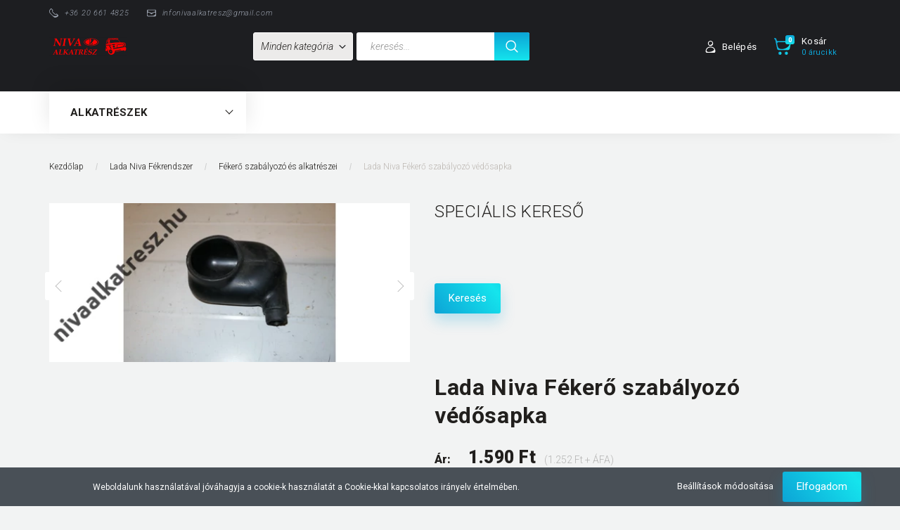

--- FILE ---
content_type: text/html; charset=UTF-8
request_url: https://www.nivaalkatresz.hu/fekero-szabalyozo-vedosapka-1169
body_size: 26720
content:
<!DOCTYPE html>
<!--[if lt IE 7]>      <html class="no-js lt-ie10 lt-ie9 lt-ie8 lt-ie7" lang="hu" dir="ltr"> <![endif]-->
<!--[if IE 7]>         <html class="no-js lt-ie10 lt-ie9 lt-ie8" lang="hu" dir="ltr"> <![endif]-->
<!--[if IE 8]>         <html class="no-js lt-ie10 lt-ie9" lang="hu" dir="ltr"> <![endif]-->
<!--[if IE 9]>         <html class="no-js lt-ie10" lang="hu" dir="ltr"> <![endif]-->
<!--[if gt IE 10]><!--> <html class="no-js" lang="hu" dir="ltr"> <!--<![endif]-->
<head>
    <title>Lada Niva Fékerő szabályozó védősapka - Fékerő szabályozó és alkatrészei</title>
    <meta charset="utf-8">
    <meta name="keywords" content="Lada Niva Fékerő szabályozó védősapka, Lada Niva alkatrészek">
    <meta name="description" content="Lada Niva Fékerő szabályozó védősapka a Fékerő szabályozó és alkatrészei kategóriában - most 1.590 Ft-os áron elérhető.">
    <meta name="robots" content="index, follow">
    <link rel="image_src" href="https://nivaalkatresz.cdn.shoprenter.hu/custom/nivaalkatresz/image/data/product/f%C3%A9krendszer/15773598889049079368799236406233.jpg.webp?lastmod=1716820564.1718784169">
    <meta property="og:title" content="Lada Niva Fékerő szabályozó védősapka" />
    <meta property="og:type" content="product" />
    <meta property="og:url" content="https://www.nivaalkatresz.hu/fekero-szabalyozo-vedosapka-1169" />
    <meta property="og:image" content="https://nivaalkatresz.cdn.shoprenter.hu/custom/nivaalkatresz/image/cache/w955h500/product/f%C3%A9krendszer/15773598889049079368799236406233.jpg.webp?lastmod=1716820564.1718784169" />
    <meta property="og:description" content="Lada Niva Fékerő szabályozó védősapka" />
    <link href="https://nivaalkatresz.cdn.shoprenter.hu/custom/nivaalkatresz/image/data/favicon.png?lastmod=1577464199.1718784169" rel="icon" />
    <link href="https://nivaalkatresz.cdn.shoprenter.hu/custom/nivaalkatresz/image/data/favicon.png?lastmod=1577464199.1718784169" rel="apple-touch-icon" />
    <base href="https://www.nivaalkatresz.hu:443" />

    <meta name="viewport" content="width=device-width, initial-scale=1">
            <link href="https://www.nivaalkatresz.hu/fekero-szabalyozo-vedosapka-1169" rel="canonical">
    
        <link rel="preconnect" href="https://fonts.googleapis.com">
    <link rel="preconnect" href="https://fonts.gstatic.com" crossorigin>
    <link href="https://fonts.googleapis.com/css2?family=Roboto:ital,wght@0,100;0,300;0,400;0,500;0,700;0,900;1,100;1,300;1,400;1,500;1,700;1,900&display=swap" rel="stylesheet">
        
            
            <link rel="stylesheet" href="https://nivaalkatresz.cdn.shoprenter.hu/web/compiled/css/fancybox2.css?v=1768982352" media="screen">
            <link rel="stylesheet" href="https://nivaalkatresz.cdn.shoprenter.hu/custom/nivaalkatresz/catalog/view/theme/losangeles_global/style/1748521539.1564655270.1717146812.0.css?v=null.1718784169" media="screen">
        <script>
        window.nonProductQuality = 80;
    </script>
    <script src="//ajax.googleapis.com/ajax/libs/jquery/1.10.2/jquery.min.js"></script>
    <script>window.jQuery || document.write('<script src="https://nivaalkatresz.cdn.shoprenter.hu/catalog/view/javascript/jquery/jquery-1.10.2.min.js?v=1484139539"><\/script>')</script>
            
        
    
    
    <!-- Header JavaScript codes -->
            <script src="https://nivaalkatresz.cdn.shoprenter.hu/web/compiled/js/base.js?v=1768982351"></script>
                    <script src="https://nivaalkatresz.cdn.shoprenter.hu/web/compiled/js/countdown.js?v=1768982351"></script>
                    <script src="https://nivaalkatresz.cdn.shoprenter.hu/web/compiled/js/fancybox2.js?v=1768982351"></script>
                    <script src="https://nivaalkatresz.cdn.shoprenter.hu/web/compiled/js/before_starter.js?v=1768982351"></script>
                    <script src="https://nivaalkatresz.cdn.shoprenter.hu/web/compiled/js/before_starter2_head.js?v=1768982351"></script>
                    <script src="https://nivaalkatresz.cdn.shoprenter.hu/web/compiled/js/before_starter2_productpage.js?v=1768982351"></script>
                    <script src="https://nivaalkatresz.cdn.shoprenter.hu/web/compiled/js/nanobar.js?v=1768982351"></script>
                    <!-- Header jQuery onLoad scripts -->
    <script>
        window.countdownFormat = '%D:%H:%M:%S';
        //<![CDATA[
        var BASEURL = 'https://www.nivaalkatresz.hu';
Currency = {"symbol_left":"","symbol_right":" Ft","decimal_place":0,"decimal_point":",","thousand_point":".","currency":"HUF","value":1};
var ShopRenter = ShopRenter || {}; ShopRenter.product = {"id":1169,"sku":"bart-814","currency":"HUF","unitName":"db","price":1590,"name":"Lada Niva F\u00e9ker\u0151 szab\u00e1lyoz\u00f3 v\u00e9d\u0151sapka","brand":"Gy\u00e1ri-BRT","currentVariant":[],"parent":{"id":1169,"sku":"bart-814","unitName":"db","price":1590,"name":"Lada Niva F\u00e9ker\u0151 szab\u00e1lyoz\u00f3 v\u00e9d\u0151sapka"}};

        $(document).ready(function(){
        // DOM ready
            
                $('.fancybox').fancybox({
                    maxWidth: 820,
                    maxHeight: 650,
                    afterLoad: function(){
                        wrapCSS = $(this.element).data('fancybox-wrapcss');
                        if(wrapCSS){
                            $('.fancybox-wrap').addClass(wrapCSS);
                        }
                    },
                    helpers: {
                        thumbs: {
                            width: 50,
                            height: 50
                        }
                    }
                });
                $('.fancybox-inline').fancybox({
                    maxWidth: 820,
                    maxHeight: 650,
                    type:'inline'
                });
                

        // /DOM ready
        });
        $(window).load(function(){
        // OnLoad
            
                var init_relatedproducts_Scroller = function() {
                    $("#relatedproducts .aurora-scroll-click-mode").each(function(){
                        var max=0;
                        $(this).find($(".list_prouctname")).each(function(){
                            var h = $(this).height();
                            max = h > max ? h : max;
                        });
                        $(this).find($(".list_prouctname")).each(function(){
                            $(this).height(max);
                        });
                    });

                    $("#relatedproducts .aurora-scroll-click-mode").auroraScroll({
                        autoMode: "click",
                        frameRate: 60,
                        speed: 2.5,
                        direction: -1,
                        elementClass: "product-snapshot",
                        pauseAfter: false,
                        horizontal: true,
                        visible: 5,
                        arrowsPosition: 1
                    }, function(){
                        initAurora();
                    });
                }
            


                init_relatedproducts_Scroller();
            


                var init_similar_products_Scroller = function() {
                    $("#similar_products .aurora-scroll-click-mode").each(function(){
                        var max=0;
                        $(this).find($(".list_prouctname")).each(function(){
                            var h = $(this).height();
                            max = h > max ? h : max;
                        });
                        $(this).find($(".list_prouctname")).each(function(){
                            $(this).height(max);
                        });
                    });

                    $("#similar_products .aurora-scroll-click-mode").auroraScroll({
                        autoMode: "click",
                        frameRate: 60,
                        speed: 2.5,
                        direction: -1,
                        elementClass: "product-snapshot",
                        pauseAfter: false,
                        horizontal: true,
                        visible: 5,
                        arrowsPosition: 1
                    }, function(){
                        initAurora();
                    });
                }
            


                init_similar_products_Scroller();
            

new WishlistHandler('wishlist-add','');

        // /OnLoad
        });
        //]]>
    </script>
    
        <script src="https://nivaalkatresz.cdn.shoprenter.hu/web/compiled/js/vue/manifest.bundle.js?v=1768982348"></script>
<script>
    var ShopRenter = ShopRenter || {};
    ShopRenter.onCartUpdate = function (callable) {
        document.addEventListener('cartChanged', callable)
    };
    ShopRenter.onItemAdd = function (callable) {
        document.addEventListener('AddToCart', callable)
    };
    ShopRenter.onItemDelete = function (callable) {
        document.addEventListener('deleteCart', callable)
    };
    ShopRenter.onSearchResultViewed = function (callable) {
        document.addEventListener('AuroraSearchResultViewed', callable)
    };
    ShopRenter.onSubscribedForNewsletter = function (callable) {
        document.addEventListener('AuroraSubscribedForNewsletter', callable)
    };
    ShopRenter.onCheckoutInitiated = function (callable) {
        document.addEventListener('AuroraCheckoutInitiated', callable)
    };
    ShopRenter.onCheckoutShippingInfoAdded = function (callable) {
        document.addEventListener('AuroraCheckoutShippingInfoAdded', callable)
    };
    ShopRenter.onCheckoutPaymentInfoAdded = function (callable) {
        document.addEventListener('AuroraCheckoutPaymentInfoAdded', callable)
    };
    ShopRenter.onCheckoutOrderConfirmed = function (callable) {
        document.addEventListener('AuroraCheckoutOrderConfirmed', callable)
    };
    ShopRenter.onCheckoutOrderPaid = function (callable) {
        document.addEventListener('AuroraOrderPaid', callable)
    };
    ShopRenter.onCheckoutOrderPaidUnsuccessful = function (callable) {
        document.addEventListener('AuroraOrderPaidUnsuccessful', callable)
    };
    ShopRenter.onProductPageViewed = function (callable) {
        document.addEventListener('AuroraProductPageViewed', callable)
    };
    ShopRenter.onMarketingConsentChanged = function (callable) {
        document.addEventListener('AuroraMarketingConsentChanged', callable)
    };
    ShopRenter.onCustomerRegistered = function (callable) {
        document.addEventListener('AuroraCustomerRegistered', callable)
    };
    ShopRenter.onCustomerLoggedIn = function (callable) {
        document.addEventListener('AuroraCustomerLoggedIn', callable)
    };
    ShopRenter.onCustomerUpdated = function (callable) {
        document.addEventListener('AuroraCustomerUpdated', callable)
    };
    ShopRenter.onCartPageViewed = function (callable) {
        document.addEventListener('AuroraCartPageViewed', callable)
    };
    ShopRenter.customer = {"userId":0,"userClientIP":"3.19.67.3","userGroupId":8,"customerGroupTaxMode":"gross","customerGroupPriceMode":"gross_net_tax","email":"","phoneNumber":"","name":{"firstName":"","lastName":""}};
    ShopRenter.theme = {"name":"losangeles_global","family":"losangeles","parent":"bootstrap"};
    ShopRenter.shop = {"name":"nivaalkatresz","locale":"hu","currency":{"code":"HUF","rate":1},"domain":"nivaalkatresz.myshoprenter.hu"};
    ShopRenter.page = {"route":"product\/product","queryString":"fekero-szabalyozo-vedosapka-1169"};

    ShopRenter.formSubmit = function (form, callback) {
        callback();
    };

    let loadedAsyncScriptCount = 0;
    function asyncScriptLoaded(position) {
        loadedAsyncScriptCount++;
        if (position === 'body') {
            if (document.querySelectorAll('.async-script-tag').length === loadedAsyncScriptCount) {
                if (/complete|interactive|loaded/.test(document.readyState)) {
                    document.dispatchEvent(new CustomEvent('asyncScriptsLoaded', {}));
                } else {
                    document.addEventListener('DOMContentLoaded', () => {
                        document.dispatchEvent(new CustomEvent('asyncScriptsLoaded', {}));
                    });
                }
            }
        }
    }
</script>


                    <script type="text/javascript" src="https://nivaalkatresz.cdn.shoprenter.hu/web/compiled/js/vue/customerEventDispatcher.bundle.js?v=1768982348"></script>




    
    
                
            
            <script>window.dataLayer=window.dataLayer||[];function gtag(){dataLayer.push(arguments)};var ShopRenter=ShopRenter||{};ShopRenter.config=ShopRenter.config||{};ShopRenter.config.googleConsentModeDefaultValue="denied";</script>                        <script type="text/javascript" src="https://nivaalkatresz.cdn.shoprenter.hu/web/compiled/js/vue/googleConsentMode.bundle.js?v=1768982348"></script>

            
            
            
            
            
    
</head>

<body id="body" class="bootstrap-body page-body flypage_body body-pathway-inside desktop-device-body body-pathway-inside losangeles_global-body" role="document">
            
    
<div id="fb-root"></div>
<script>(function (d, s, id) {
        var js, fjs = d.getElementsByTagName(s)[0];
        if (d.getElementById(id)) return;
        js = d.createElement(s);
        js.id = id;
        js.src = "//connect.facebook.net/hu_HU/sdk/xfbml.customerchat.js#xfbml=1&version=v2.12&autoLogAppEvents=1";
        fjs.parentNode.insertBefore(js, fjs);
    }(document, "script", "facebook-jssdk"));
</script>



            

<!-- cached -->    <div id="first-login-nanobar-button">
    <img src="https://nivaalkatresz.cdn.shoprenter.hu/catalog/view/theme/default/image/cog-settings-grey.svg?v=null.1718784169" class="sr-cog" alt="" width="24" height="24"/>
</div>
<div id="firstLogNanobar" class="Fixed aurora-nanobar aurora-nanobar-firstlogin">
    <div class="aurora-nanobar-container">
        <span id="nanoTextCookies" class="aurora-nanobar-text"
              style="font-size: 12px;">Weboldalunk használatával jóváhagyja a cookie-k használatát a Cookie-kkal kapcsolatos irányelv értelmében.
        </span>
        <div class="aurora-nanobar-buttons-wrapper nanobar-buttons">
            <a id ="aurora-nanobar-settings-button" href="">
                <span>Beállítások módosítása</span>
            </a>
            <a id="auroraNanobarCloseCookies" href="" class="button btn btn-primary aurora-nanobar-btn" data-button-save-text="Beállítások mentése">
                <span>Elfogadom</span>
            </a>
        </div>
        <div class="aurora-nanobar-cookies" style="display: none;">
            <div class="form-group">
                <label><input type="checkbox" name="required_cookies" id="required-cookies" disabled="disabled" checked="checked" /> Szükséges cookie-k</label>
                <div class="cookies-help-text">
                    Ezek a cookie-k segítenek abban, hogy a webáruház használható és működőképes legyen.
                </div>
            </div>
            <div class="form-group">
                <label>
                    <input type="checkbox" name="marketing_cookies" id="marketing-cookies"
                             checked />
                    Marketing cookie-k
                </label>
                <div class="cookies-help-text">
                    Ezeket a cookie-k segítenek abban, hogy az Ön érdeklődési körének megfelelő reklámokat és termékeket jelenítsük meg a webáruházban.
                </div>
            </div>
        </div>
    </div>
</div>

<script>

    (function ($) {
        $(document).ready(function () {
            new AuroraNanobar.FirstLogNanobarCheckbox(jQuery('#firstLogNanobar'), 'bottom');
        });
    })(jQuery);

</script>
<!-- /cached -->
<!-- cached --><div id="freeShippingNanobar" class="Fixed aurora-nanobar aurora-nanobar-freeshipping">
    <div class="aurora-nanobar-container">
        <span id="auroraNanobarClose" class="aurora-nanobar-close-x"><i class="fa fa-times sr-icon-times"></i></span>
        <span id="nanoText" class="aurora-nanobar-text"></span>
    </div>
</div>

<script>$(document).ready(function(){document.nanobarInstance=new AuroraNanobar.FreeShippingNanobar($('#freeShippingNanobar'),'bottom','500','','1');});</script><!-- /cached -->
    
                <!-- cached -->




        







    
    
<link media="screen and (max-width: 992px)" rel="stylesheet" href="https://nivaalkatresz.cdn.shoprenter.hu/catalog/view/javascript/jquery/jquery-mmenu/dist/css/jquery.mmenu.all.css?v=1484139539">
<script src="https://cdnjs.cloudflare.com/ajax/libs/jQuery.mmenu/7.0.0/jquery.mmenu.all.js"></script>
<script src="https://cdnjs.cloudflare.com/ajax/libs/jQuery.mmenu/7.0.0/addons/counters/jquery.mmenu.counters.js"></script>

<link rel="stylesheet" href="https://cdnjs.cloudflare.com/ajax/libs/jQuery.mmenu/7.0.0/jquery.mmenu.css" />
<link rel="stylesheet" href="https://cdnjs.cloudflare.com/ajax/libs/jQuery.mmenu/7.0.0/addons/counters/jquery.mmenu.counters.css" />
<link rel="stylesheet" href="https://cdnjs.cloudflare.com/ajax/libs/jQuery.mmenu/7.0.0/extensions/effects/jquery.mmenu.effects.css" />
<link rel="stylesheet" href="https://cdnjs.cloudflare.com/ajax/libs/jQuery.mmenu/7.0.0/extensions/borderstyle/jquery.mmenu.borderstyle.css" />
<link rel="stylesheet" href="https://cdnjs.cloudflare.com/ajax/libs/jQuery.mmenu/7.0.0/extensions/positioning/jquery.mmenu.positioning.css" />

<script src="https://nivaalkatresz.cdn.shoprenter.hu/catalog/view/javascript/jquery/product_count_in_cart.js?v=1530610005"></script>

<script>
    $(document).ready(function(){var $mmenu=$('#menu-nav').mmenu({navbar:{title:'Menü',add:'Menü'},extensions:["left","border-full","fx-panels-slide-100","fx-menu-slide","fx-listitems-slide"],counters:true});var $hamburgerIcon=$("#hamburger-icon");var menuAPI=$mmenu.data("mmenu");$hamburgerIcon.on("click",function(){menuAPI.open();});menuAPI.bind("open:finish",function(){setTimeout(function(){$hamburgerIcon.addClass("is-active");},100);});menuAPI.bind("close:finish",function(){setTimeout(function(){$hamburgerIcon.removeClass("is-active");},100);});function setLanguagesMobile(type){$('.'+type+'-change-mobile').click(function(e){e.preventDefault();$('#'+type+'_value_mobile').attr('value',$(this).data('value'));$('#mobile_'+type+'_form').submit();});}
setLanguagesMobile('language');setLanguagesMobile('currency');});</script>

<form action="index.php" method="post" enctype="multipart/form-data" id="mobile_currency_form">
    <input id="currency_value_mobile" type="hidden" value="" name="currency_id"/>
</form>

<form action="index.php" method="post" enctype="multipart/form-data" id="mobile_language_form">
    <input id="language_value_mobile" type="hidden" value="" name="language_code"/>
</form>


<div id="menu-nav">
    <ul>
                                        <li class="mm-title mm-group-title"><span><i class="sr-icon-tags"></i> Kategóriák</span></li>
    
    <li>
    <a href="https://www.nivaalkatresz.hu/lada-2101-2107-282">            <div class="category-list-link-text">Lada 2101-2107</div>
        </a>
            <ul><li>
    <a href="https://www.nivaalkatresz.hu/lada-2101-2107-282/lada-2101-2107-hutorendszer-287">            Lada 2101-2107 Hűtőrendszer és vízpumpa alkatrészei
        </a>
    </li><li>
    <a href="https://www.nivaalkatresz.hu/lada-2101-2107-282/lada-2101-2107-kormany-osszekotok-es-alkatreszei-283">            Lada 2101-2107 kormány összekötő és alkatrészei
        </a>
    </li><li>
    <a href="https://www.nivaalkatresz.hu/lada-2101-2107-282/lada-2101-2107-trapezgombfejek-es-alkatreszei-286">            Lada 2101-2107 Trapézgömbfejek és alkatrészei
        </a>
            <ul><li>
    <a href="https://www.nivaalkatresz.hu/lada-2101-2107-282/lada-2101-2107-trapezgombfejek-es-alkatreszei-286/2101-2107-felso-trapezgombfej-288">            2101-2107 Felső trapézgömbfej
        </a>
    </li></ul>
    </li></ul>
    </li><li>
    <a href="https://www.nivaalkatresz.hu/niva-off-road-163">            <div class="category-list-link-text">Lada Niva  Off Road tartozékok , kiegészítők , alkatrészek</div>
        </a>
    </li><li>
    <a href="https://www.nivaalkatresz.hu/lada-niva-celszerszamok-281">            <div class="category-list-link-text">Lada Niva Célszerszámok</div>
        </a>
    </li><li>
    <a href="https://www.nivaalkatresz.hu/lada-niva-csapagyak-284">            <div class="category-list-link-text">Lada Niva Csapágyak</div>
        </a>
    </li><li>
    <a href="https://www.nivaalkatresz.hu/csavarok-270">            <div class="category-list-link-text">Lada Niva Csavarok, anyák</div>
        </a>
    </li><li>
    <a href="https://www.nivaalkatresz.hu/lada-niva-egyeb-termekek-294">            <div class="category-list-link-text">Lada Niva Egyéb kapcsolódó termékek</div>
        </a>
    </li><li>
    <a href="https://www.nivaalkatresz.hu/elektromossag-144">            <div class="category-list-link-text">Lada Niva Elektromosság</div>
        </a>
            <ul><li>
    <a href="https://www.nivaalkatresz.hu/elektromossag-144/akkumulator-es-alkatreszei-225">            Akkumulátor és alkatrészei
        </a>
    </li><li>
    <a href="https://www.nivaalkatresz.hu/elektromossag-144/generator-es-alkatreszei-222">            Generátor és alkatrészei
        </a>
    </li><li>
    <a href="https://www.nivaalkatresz.hu/elektromossag-144/kapcsolok-217">            Kapcsolók
        </a>
    </li><li>
    <a href="https://www.nivaalkatresz.hu/elektromossag-144/motor-elektromos-reszei-216">            Motor elektromos alkatrészei
        </a>
            <ul><li>
    <a href="https://www.nivaalkatresz.hu/elektromossag-144/motor-elektromos-reszei-216/biztositekbiztositek-tartok-280">            Biztosíték,biztosíték tartók
        </a>
    </li><li>
    <a href="https://www.nivaalkatresz.hu/elektromossag-144/motor-elektromos-reszei-216/gyujtaselosztok-es-alkatreszei-221">            Gyújtáselosztók és alkatrészei
        </a>
    </li><li>
    <a href="https://www.nivaalkatresz.hu/elektromossag-144/motor-elektromos-reszei-216/gyujtastrafok-es-alkatreszei-220">            Gyújtástrafók és alkatrészei
        </a>
    </li><li>
    <a href="https://www.nivaalkatresz.hu/elektromossag-144/motor-elektromos-reszei-216/gyujtas-218">            Gyújtógyertyák
        </a>
    </li><li>
    <a href="https://www.nivaalkatresz.hu/elektromossag-144/motor-elektromos-reszei-216/gyujtokabelek-219">            Gyújtókábelek
        </a>
    </li><li>
    <a href="https://www.nivaalkatresz.hu/elektromossag-144/motor-elektromos-reszei-216/jeladok-erzekelok-275">            Jeladók, érzékelők
        </a>
    </li></ul>
    </li><li>
    <a href="https://www.nivaalkatresz.hu/elektromossag-144/onindito-es-alkatreszei-223">            Önindító és alkatrészei
        </a>
    </li><li>
    <a href="https://www.nivaalkatresz.hu/elektromossag-144/vezetekek-es-kebelek-224">            Vezetékek és kábelek
        </a>
    </li></ul>
    </li><li>
    <a href="https://www.nivaalkatresz.hu/elso-futomu-140">            <div class="category-list-link-text">Lada Niva Első felfüggesztés</div>
        </a>
            <ul><li>
    <a href="https://www.nivaalkatresz.hu/elso-futomu-140/bolcso-alkatreszei-259">            Bölcső és alkatrészei
        </a>
    </li><li>
    <a href="https://www.nivaalkatresz.hu/elso-futomu-140/felfuggesztes-164">            Első felfüggesztés és alkatrészei
        </a>
    </li><li>
    <a href="https://www.nivaalkatresz.hu/elso-futomu-140/elso-lengescsillapitok-es-alkatreszei-279">            Első lengéscsillapítók és alkatrészei
        </a>
    </li><li>
    <a href="https://www.nivaalkatresz.hu/elso-futomu-140/elso-spiral-rugok-169">            Első spirál rugók és alkatrészei
        </a>
    </li><li>
    <a href="https://www.nivaalkatresz.hu/elso-futomu-140/lengokarok-170">            Lengőkarok és alkatrészei
        </a>
    </li><li>
    <a href="https://www.nivaalkatresz.hu/elso-futomu-140/stabilizator-es-alkatreszei-276">            Stabilizátor és alkatrészei
        </a>
    </li><li>
    <a href="https://www.nivaalkatresz.hu/elso-futomu-140/talpasok-168">            Trapézgömbfejek és alkatrészei
        </a>
    </li></ul>
    </li><li>
    <a href="https://www.nivaalkatresz.hu/elso-hajtas-141">            <div class="category-list-link-text">Lada Niva Első hajtás</div>
        </a>
            <ul><li>
    <a href="https://www.nivaalkatresz.hu/elso-hajtas-141/elso-differencial-es-alkatreszei-177">            Első differenciál és alkatrészei
        </a>
    </li><li>
    <a href="https://www.nivaalkatresz.hu/elso-hajtas-141/elso-kerekagy-167">            Első kerékagy és alkatrészei
        </a>
    </li><li>
    <a href="https://www.nivaalkatresz.hu/elso-hajtas-141/elso-kerekcsapagy-165">            Első kerékcsapágy és alkatrészei
        </a>
    </li><li>
    <a href="https://www.nivaalkatresz.hu/elso-hajtas-141/feltengely-csuklok-161">            Féltengelyek és alkatrészei
        </a>
    </li></ul>
    </li><li>
    <a href="https://www.nivaalkatresz.hu/fekrendszer-204">            <div class="category-list-link-text">Lada Niva Fékrendszer</div>
        </a>
            <ul><li>
    <a href="https://www.nivaalkatresz.hu/fekrendszer-204/dobfek-es-alkatreszei-209">            Dobfék és alkatrészei
        </a>
    </li><li>
    <a href="https://www.nivaalkatresz.hu/fekrendszer-204/fekcsovek-es-alkatreszei-205">            Fékcsövek és alkatrészei
        </a>
    </li><li>
    <a href="https://www.nivaalkatresz.hu/fekrendszer-204/fekero-szabalyozo-es-alkatreszei-285">            Fékerő szabályozó és alkatrészei
        </a>
    </li><li>
    <a href="https://www.nivaalkatresz.hu/fekrendszer-204/fekmunkahengerek-es-alkatreszei-206">            Fékmunkahengerek és alkatrészei
        </a>
    </li><li>
    <a href="https://www.nivaalkatresz.hu/fekrendszer-204/feknyereg-es-alkatreszei-210">            Féknyereg és alkatrészei
        </a>
    </li><li>
    <a href="https://www.nivaalkatresz.hu/fekrendszer-204/fekpedal-es-alkatreszei-211">            Fékpedál és alkatrészei
        </a>
    </li><li>
    <a href="https://www.nivaalkatresz.hu/fekrendszer-204/fekszervo-es-alkatreszei-207">            Fékrásegítő és alkatrészei
        </a>
    </li><li>
    <a href="https://www.nivaalkatresz.hu/fekrendszer-204/fektarcsak-es-alkatreszei-208">            Féktárcsák és Fékbetétek
        </a>
    </li></ul>
    </li><li>
    <a href="https://www.nivaalkatresz.hu/felnikabroncsok-171">            <div class="category-list-link-text">Lada Niva Felnik , Gumiabroncsok , Pótkerék és tartozékok</div>
        </a>
    </li><li>
    <a href="https://www.nivaalkatresz.hu/hajto-tengelyek-kardanok-178">            <div class="category-list-link-text">Lada Niva Hajtó tengelyek (kardánok)</div>
        </a>
    </li><li>
    <a href="https://www.nivaalkatresz.hu/hasznalt-vagy-beprobalt-alkatreszek-268">            <div class="category-list-link-text">Lada Niva Használt, bepróbált, érték csökkentett alkatrészek</div>
        </a>
    </li><li>
    <a href="https://www.nivaalkatresz.hu/ferfi-137">            <div class="category-list-link-text">Lada Niva Hátsó felfüggesztés</div>
        </a>
            <ul><li>
    <a href="https://www.nivaalkatresz.hu/ferfi-137/hatso-lengescsillapitok-es-alkatreszei-298">            Hátsó lengéscsillapítók és alkatrészei
        </a>
    </li><li>
    <a href="https://www.nivaalkatresz.hu/ferfi-137/hatso-spiralrugok-es-alkatreszei-291">            Hátsó Spirálrugók és alkatrészei
        </a>
    </li><li>
    <a href="https://www.nivaalkatresz.hu/ferfi-137/hatso-stabilizatorok-es-alkatreszei-292">            Hátsó Stabilizátorok és alkatrészei
        </a>
    </li></ul>
    </li><li>
    <a href="https://www.nivaalkatresz.hu/hatso-hajtas-142">            <div class="category-list-link-text">Lada Niva Hátsó hajtás</div>
        </a>
    </li><li>
    <a href="https://www.nivaalkatresz.hu/hutorendszer-197">            <div class="category-list-link-text">Lada Niva Hűtőrendszer</div>
        </a>
            <ul><li>
    <a href="https://www.nivaalkatresz.hu/hutorendszer-197/futescsap-200">            Fűtéscsap
        </a>
    </li><li>
    <a href="https://www.nivaalkatresz.hu/hutorendszer-197/futoradiator-199">            Fűtőradiátor
        </a>
    </li><li>
    <a href="https://www.nivaalkatresz.hu/hutorendszer-197/hutoradiator-198">            Hűtőradiátor (vízhűtő)
        </a>
    </li><li>
    <a href="https://www.nivaalkatresz.hu/hutorendszer-197/hutoventilator-es-alkatreszei-203">            Hűtőventilátor és alkatrészei
        </a>
    </li><li>
    <a href="https://www.nivaalkatresz.hu/hutorendszer-197/kiegyenlito-tartaly-es-alkatreszei-232">            Kiegyenlítő tartály és alkatrészei
        </a>
    </li><li>
    <a href="https://www.nivaalkatresz.hu/hutorendszer-197/termosztat-es-alkatreszei-273">            Termosztát és alkatrészei
        </a>
    </li><li>
    <a href="https://www.nivaalkatresz.hu/hutorendszer-197/vizcsovek-201">            Vízcsövek és alkatrészei
        </a>
    </li><li>
    <a href="https://www.nivaalkatresz.hu/hutorendszer-197/vizgomba-es-hofok-jeladok-289">            Vízgomba és hőfok jeladók
        </a>
    </li><li>
    <a href="https://www.nivaalkatresz.hu/hutorendszer-197/vizpumpa-202">            Vízpumpa és alkatrészei
        </a>
    </li></ul>
    </li><li>
    <a href="https://www.nivaalkatresz.hu/belso-felszereles-152">            <div class="category-list-link-text">Lada Niva Jármű belseje</div>
        </a>
            <ul><li>
    <a href="https://www.nivaalkatresz.hu/belso-felszereles-152/ajtokarpit-es-alkatreszei-277">            Ajtókárpit és alkatrészei
        </a>
    </li><li>
    <a href="https://www.nivaalkatresz.hu/belso-felszereles-152/belso-extrak-kiegeszitok-186">            Belső extrák, kiegészítők
        </a>
    </li><li>
    <a href="https://www.nivaalkatresz.hu/belso-felszereles-152/belso-muanyagok-278">            Belső műanyagok
        </a>
    </li><li>
    <a href="https://www.nivaalkatresz.hu/belso-felszereles-152/belso-vilagitas-185">            Belső világítás
        </a>
    </li><li>
    <a href="https://www.nivaalkatresz.hu/belso-felszereles-152/futes-es-alkatreszei-181">            Fűtés és alkatrészei
        </a>
    </li><li>
    <a href="https://www.nivaalkatresz.hu/belso-felszereles-152/gumiszonyeg-hotalca-184">            Gumiszőnyeg, hótálca
        </a>
    </li><li>
    <a href="https://www.nivaalkatresz.hu/belso-felszereles-152/kormanykerek-196">            Kormánykerék
        </a>
    </li><li>
    <a href="https://www.nivaalkatresz.hu/belso-felszereles-152/muszerfal-es-alkatreszei-180">            Műszerfal és alkatrészei
        </a>
    </li><li>
    <a href="https://www.nivaalkatresz.hu/belso-felszereles-152/padlo-szonyegek-183">            Padló szőnyegek , Padló szigetelések
        </a>
    </li><li>
    <a href="https://www.nivaalkatresz.hu/belso-felszereles-152/tetokarpitok-es-alkatreszei-233">            Tetőkárpitok , Napellenzők és alkatrészei
        </a>
    </li><li>
    <a href="https://www.nivaalkatresz.hu/belso-felszereles-152/ulesek-es-alkatreszei-179">            Ülések , Biztonsági övek és alkatrészei
        </a>
    </li></ul>
    </li><li>
    <a href="https://www.nivaalkatresz.hu/jarmu-kulseje-238">            <div class="category-list-link-text">Lada Niva Jármű külseje</div>
        </a>
            <ul><li>
    <a href="https://www.nivaalkatresz.hu/jarmu-kulseje-238/kulso-kiegeszitok-extrak-239">            Külső kiegészítők, extrák
        </a>
    </li><li>
    <a href="https://www.nivaalkatresz.hu/jarmu-kulseje-238/kulso-muanyagok-155">            Külső műanyagok
        </a>
    </li><li>
    <a href="https://www.nivaalkatresz.hu/jarmu-kulseje-238/kulso-tartozekok-kiegeszitok-190">            Külső tartozékok 
        </a>
    </li><li>
    <a href="https://www.nivaalkatresz.hu/jarmu-kulseje-238/kuszobfellepok-317">            Küszöb fellépők
        </a>
    </li><li>
    <a href="https://www.nivaalkatresz.hu/jarmu-kulseje-238/tetocsomagtatok-314">            Tetőcsomagtatók
        </a>
    </li><li>
    <a href="https://www.nivaalkatresz.hu/jarmu-kulseje-238/visszapillanto-tukrok-271">            Visszapillantó tükrök
        </a>
    </li></ul>
    </li><li>
    <a href="https://www.nivaalkatresz.hu/karosszeria-153">            <div class="category-list-link-text">Lada Niva Karosszéria és részei</div>
        </a>
            <ul><li>
    <a href="https://www.nivaalkatresz.hu/karosszeria-153/ajtok-es-aklatreszei-240">            <b>Ajtók és alkatrészei</b>
        </a>
            <ul><li>
    <a href="https://www.nivaalkatresz.hu/karosszeria-153/ajtok-es-aklatreszei-240/ablakemelo-mechanikak-es-alkatreszei-264">            Ablakemelő mechanikák és alkatrészei
        </a>
    </li><li>
    <a href="https://www.nivaalkatresz.hu/karosszeria-153/ajtok-es-aklatreszei-240/bal-oldali-ajto-es-alkatreszei-243">            Bal oldali ajtó és alkatrészei
        </a>
    </li><li>
    <a href="https://www.nivaalkatresz.hu/karosszeria-153/ajtok-es-aklatreszei-240/jobb-oldali-ajto-es-alkatreszei-244">            Jobb oldali ajtó és alkatrészei
        </a>
    </li><li>
    <a href="https://www.nivaalkatresz.hu/karosszeria-153/ajtok-es-aklatreszei-240/kilincsek-es-zarak-262">            Kilincsek és zárak
        </a>
    </li></ul>
    </li><li>
    <a href="https://www.nivaalkatresz.hu/karosszeria-153/csomagterajto-es-alkatreszei-248">            Csomagtérajtó és alkatrészei
        </a>
    </li><li>
    <a href="https://www.nivaalkatresz.hu/karosszeria-153/homlokfal-es-alkatreszei-242">            Homlokfal és alkatrészei
        </a>
    </li><li>
    <a href="https://www.nivaalkatresz.hu/karosszeria-153/karosszeria-javito-elemek-258">            Karosszéria javító elemek
        </a>
    </li><li>
    <a href="https://www.nivaalkatresz.hu/karosszeria-153/karosszeria-kiegeszitokalafutasgatlok-269">            Karosszéria kiegészítők , aláfutásgátlók , védőbúrkolatok
        </a>
    </li><li>
    <a href="https://www.nivaalkatresz.hu/karosszeria-153/lokharitok-es-alkatreszei-245">            Lökháritók és alkatrészei
        </a>
            <ul><li>
    <a href="https://www.nivaalkatresz.hu/karosszeria-153/lokharitok-es-alkatreszei-245/elso-lokharito-es-alkatreszei-246">            Első lökhárító és alkatrészei
        </a>
    </li><li>
    <a href="https://www.nivaalkatresz.hu/karosszeria-153/lokharitok-es-alkatreszei-245/hatso-lokharito-es-alkatreszei-247">            Hátsó lökhárító és alkatrészei
        </a>
    </li></ul>
    </li><li>
    <a href="https://www.nivaalkatresz.hu/karosszeria-153/motorhazteto-es-alkatreszei-261">            Motorháztető és alkatrészei
        </a>
    </li><li>
    <a href="https://www.nivaalkatresz.hu/karosszeria-153/sarvedok-es-alkatreszei-241">            Sárvédők és alkatrészei
        </a>
    </li></ul>
    </li><li>
    <a href="https://www.nivaalkatresz.hu/kipufogok-es-alkatreszei-234">            <div class="category-list-link-text">Lada Niva Kipufogók és alkatrészei</div>
        </a>
            <ul><li>
    <a href="https://www.nivaalkatresz.hu/kipufogok-es-alkatreszei-234/16-kipufogok-es-alkatreszei-235">            1.6 kipufogók és alkatrészei
        </a>
    </li><li>
    <a href="https://www.nivaalkatresz.hu/kipufogok-es-alkatreszei-234/17-injektoros-kipufogok-es-alkatreszei-237">            1.7 injektoros kipufogók és alkatrészei
        </a>
    </li><li>
    <a href="https://www.nivaalkatresz.hu/kipufogok-es-alkatreszei-234/17-karbulatoros-kipufogok-es-alkatreszei-236">            1.7 karburátoros kipufogók és alkatrészei
        </a>
    </li></ul>
    </li><li>
    <a href="https://www.nivaalkatresz.hu/kormanyzas-172">            <div class="category-list-link-text">Lada Niva Kormányzás és alkatrészei </div>
        </a>
            <ul><li>
    <a href="https://www.nivaalkatresz.hu/kormanyzas-172/kormanygombfejek-173">            Kormány Gömbfejek és alkatrészei &lt;2006 - 2006&lt;
        </a>
            <ul><li>
    <a href="https://www.nivaalkatresz.hu/kormanyzas-172/kormanygombfejek-173/kormany-gombfejek-es-alkatreszei-2006-ig-nem-szervos-319">            Kormány Gömbfejek és alkatrészei 2006-ig ( nem szervós )
        </a>
    </li><li>
    <a href="https://www.nivaalkatresz.hu/kormanyzas-172/kormanygombfejek-173/kormany-gombfejek-es-alkatreszei-2006-tol-szervoshoz-320">            Kormány Gömbfejek és alkatrészei 2006-tól ( szervóshoz )
        </a>
    </li></ul>
    </li><li>
    <a href="https://www.nivaalkatresz.hu/kormanyzas-172/kormanykerekek-175">            Kormánykerekek és alkatrészei
        </a>
    </li><li>
    <a href="https://www.nivaalkatresz.hu/kormanyzas-172/kormanymuvek-174">            Kormányművek Segédirányitók és alkatrészei ( nem szervós )
        </a>
    </li><li>
    <a href="https://www.nivaalkatresz.hu/kormanyzas-172/szervo-kormany-es-alkatreszei-176">            Szervó kormány , Segédirányitó és alkatrészei
        </a>
    </li></ul>
    </li><li>
    <a href="https://www.nivaalkatresz.hu/eroatvitel-kuplung-256">            <div class="category-list-link-text">Lada Niva kuplung , erőátvitel és alkatrészei</div>
        </a>
    </li><li>
    <a href="https://www.nivaalkatresz.hu/lampak-fenyszorok-148">            <div class="category-list-link-text">Lada Niva Lámpák, fényszórók, irányjelzők</div>
        </a>
            <ul><li>
    <a href="https://www.nivaalkatresz.hu/lampak-fenyszorok-148/fenyszorok-es-alkatreszei-193">            Fényszórók és alkatrészei
        </a>
    </li><li>
    <a href="https://www.nivaalkatresz.hu/lampak-fenyszorok-148/hatso-lampak-es-alkatreszei-192">            Hátsó lámpák és alkatrészei
        </a>
    </li><li>
    <a href="https://www.nivaalkatresz.hu/lampak-fenyszorok-148/iranyjelzo-es-alkatreszei-195">            Irányjelző és alkatrészei
        </a>
    </li><li>
    <a href="https://www.nivaalkatresz.hu/lampak-fenyszorok-148/led-vilagitas-274">            LED világítás
        </a>
    </li><li>
    <a href="https://www.nivaalkatresz.hu/lampak-fenyszorok-148/rendszam-megvilagitas-es-alkatreszei-194">            Rendszám megvilágítás és alkatrészei
        </a>
    </li></ul>
    </li><li>
    <a href="https://www.nivaalkatresz.hu/minden-1-helyen-272">            <div class="category-list-link-text">Lada Niva Minden egy helyen! (minden termék ömlesztve)</div>
        </a>
    </li><li>
    <a href="https://www.nivaalkatresz.hu/motor-143">            <div class="category-list-link-text">Lada Niva Motorblokk és alkatrészei</div>
        </a>
            <ul><li>
    <a href="https://www.nivaalkatresz.hu/motor-143/hengerfej-es-reszei-265">            Hengerfej és alkatrészei
        </a>
    </li><li>
    <a href="https://www.nivaalkatresz.hu/motor-143/motorblokk-es-alkatreszei-257">            Motorblokk és alkatrészei
        </a>
    </li><li>
    <a href="https://www.nivaalkatresz.hu/motor-143/tomitesek-es-szimeringek-311">            Tömítések és szimeringek
        </a>
    </li><li>
    <a href="https://www.nivaalkatresz.hu/motor-143/vezerles-es-alkatreszei-266">            Vezérlés és alkatrészei
        </a>
    </li></ul>
    </li><li>
    <a href="https://www.nivaalkatresz.hu/osztomu-139">            <div class="category-list-link-text">Lada Niva Osztómű / terepváltó</div>
        </a>
            <ul><li>
    <a href="https://www.nivaalkatresz.hu/osztomu-139/osztomu-komplett-146">            Osztómű / terepváltó (komplett)
        </a>
    </li><li>
    <a href="https://www.nivaalkatresz.hu/osztomu-139/osztomu-alkatreszek-147">            Osztómű / terepváltó alkatrészek
        </a>
    </li><li>
    <a href="https://www.nivaalkatresz.hu/osztomu-139/osztomu-terepvalto-csapagyak-300">            Osztómű / terepváltó csapágyak szimeringek
        </a>
    </li></ul>
    </li><li>
    <a href="https://www.nivaalkatresz.hu/szelvedok-es-uvegek-250">            <div class="category-list-link-text">Lada Niva Szélvédők, üvegek és alkatrészei</div>
        </a>
            <ul><li>
    <a href="https://www.nivaalkatresz.hu/szelvedok-es-uvegek-250/ablaktorlo-karok-es-alkatreszei-253">            Ablaktörlő karok és alkatrészei
        </a>
    </li><li>
    <a href="https://www.nivaalkatresz.hu/szelvedok-es-uvegek-250/szelvedo-gederek-252">            Szélvédő géderek és feszítők
        </a>
    </li><li>
    <a href="https://www.nivaalkatresz.hu/szelvedok-es-uvegek-250/szelvedok-251">            Szélvédők ( ezek a termékek egyedi szállítást igényelnek )
        </a>
    </li><li>
    <a href="https://www.nivaalkatresz.hu/szelvedok-es-uvegek-250/szelvedomosok-es-alkatreszei-260">            Szélvédőmosók és alkatrészei
        </a>
    </li></ul>
    </li><li>
    <a href="https://www.nivaalkatresz.hu/szurok-157">            <div class="category-list-link-text">Lada Niva Szűrők</div>
        </a>
            <ul><li>
    <a href="https://www.nivaalkatresz.hu/szurok-157/egyeb-szurok-215">            Egyéb szűrők
        </a>
    </li><li>
    <a href="https://www.nivaalkatresz.hu/szurok-157/levegoszurohazak-es-alkatreszei-267">            Levegőszűrőházak és alkatrészei
        </a>
    </li><li>
    <a href="https://www.nivaalkatresz.hu/szurok-157/levegoszurok-213">            Levegőszűrők
        </a>
    </li><li>
    <a href="https://www.nivaalkatresz.hu/szurok-157/olajszurok-212">            Olajszűrők
        </a>
    </li><li>
    <a href="https://www.nivaalkatresz.hu/szurok-157/uzemanyagszurok-214">            Üzemanyagszűrők
        </a>
    </li></ul>
    </li><li>
    <a href="https://www.nivaalkatresz.hu/tomitesek-263">            <div class="category-list-link-text">Lada Niva Tömítések</div>
        </a>
    </li><li>
    <a href="https://www.nivaalkatresz.hu/uzemanyag-ellato-rendszer-226">            <div class="category-list-link-text">Lada Niva Üzemanyag-ellátó rendszer</div>
        </a>
            <ul><li>
    <a href="https://www.nivaalkatresz.hu/uzemanyag-ellato-rendszer-226/gazbowden-gazrudazat-290">            Gázbowden , gázrudazat, gázpedálok
        </a>
    </li><li>
    <a href="https://www.nivaalkatresz.hu/uzemanyag-ellato-rendszer-226/injektor-befecskendezes-es-alkatreszei-231">            Injektor / fojtószelep/ befecskendezés és alkatrészei
        </a>
    </li><li>
    <a href="https://www.nivaalkatresz.hu/uzemanyag-ellato-rendszer-226/karbulator-es-alkatreszei-230">            Karbulátor és alkatrészei
        </a>
    </li><li>
    <a href="https://www.nivaalkatresz.hu/uzemanyag-ellato-rendszer-226/parologtatok-es-szabalyzo-szelepek-229">            Párologtatók és szabályzó szelepek
        </a>
    </li><li>
    <a href="https://www.nivaalkatresz.hu/uzemanyag-ellato-rendszer-226/uzemanyag-pumpa-es-alkatreszei-227">            Üzemanyag pumpa és alkatrészei
        </a>
    </li><li>
    <a href="https://www.nivaalkatresz.hu/uzemanyag-ellato-rendszer-226/uzemanyag-tank-es-alkatreszei-228">            Üzemanyag tank és alkatrészei
        </a>
    </li></ul>
    </li><li>
    <a href="https://www.nivaalkatresz.hu/lada-niva-vonohorog-es-alkatreszei-296">            <div class="category-list-link-text">Lada Niva vonóhorog és alkatrészei</div>
        </a>
    </li><li>
    <a href="https://www.nivaalkatresz.hu/cipok-133">            <div class="category-list-link-text">Lada Niva Váltó és alkatrészei</div>
        </a>
            <ul><li>
    <a href="https://www.nivaalkatresz.hu/cipok-133/valto-alkatreszek-150">            Váltó alkatrészek
        </a>
    </li><li>
    <a href="https://www.nivaalkatresz.hu/cipok-133/valto-csapagyak-302">            Váltó csapágyak szimeringek
        </a>
    </li><li>
    <a href="https://www.nivaalkatresz.hu/cipok-133/valto-komplett-149">            Váltó komplett
        </a>
    </li></ul>
    </li>

                        <li class="mm-title mm-group-title"><span><i class="sr-icon-list"></i> Menüpontok</span></li>
    
                            <li class="informations-mobile-menu-item">
                <a href="https://www.nivaalkatresz.hu" target="_self">Főoldal</a>
                            </li>
                    <li class="informations-mobile-menu-item">
                <a href="https://www.nivaalkatresz.hu/index.php?route=product/list&amp;latest=31" target="_self">Legújabb termékek</a>
                            </li>
                    <li class="informations-mobile-menu-item">
                <a href="https://www.nivaalkatresz.hu/rolunk_4" target="_self">Rólunk</a>
                            </li>
            
        
        
                            <li class="mm-title mm-group-title"><span><i class="sr-icon-user"></i> Belépés és Regisztráció</span></li>
            <li class="customer-mobile-menu-item">
                <a href="index.php?route=account/login">Belépés</a>
            </li>
            <li class="customer-mobile-menu-item">
                <a href="index.php?route=account/create">Regisztráció</a>
            </li>
            

            
    </ul>
</div>

<div id="mobile-nav" class="responsive-menu Fixed hidden-print mobile-menu-orientation-left">
    
            <a id="hamburger-icon" class="mobile-headers mobile-content-header hamburger hamburger--collapse" href="#menu-nav">
            <span class="hamburger-box">
                <span class="line line-1"></span>
                <span class="line line-2"></span>
                <span class="line line-3"></span>
            </span>
            <span class="mobile-headers-title">Menü</span>
        </a>
    

    <div class="mobile-headers mobile-logo">
                    <a class="mobile-logo-link" href="/"><img style="border: 0; max-width: 440px;" src="https://nivaalkatresz.cdn.shoprenter.hu/custom/nivaalkatresz/image/cache/w440h200m00/R/logo4.png?v=1677297960" title="Bartalos-Autó-Motor Kft." alt="Bartalos-Autó-Motor Kft." /></a>
            </div>
            <a class="mobile-headers mobile-cart-link" data-toggle="collapse" data-target="#module_cart">
            <i class="icon-sr-cart mobile-headers-icon">
            <span class="icon-sr-cart">
                    <svg xmlns="https://www.w3.org/2000/svg" viewBox="0 0 32 32" width="24" height="24">
    <ellipse class="cart-icon" cx="11.046" cy="29" rx="3" ry="3"/>
    <ellipse class="cart-icon" cx="23.046" cy="29" rx="3" ry="3"/>
    <path class="cart-icon" d="M30.046 6h-22.5c-3.3 0-2.7-3.1-3.5-4.4-.7-1-1.7-1.6-3-1.6-.6 0-1 .5-1 1 0 .4.2.7.5.9 1.6.8 2.1 4 2.3 5.1l2.8 13.4c.3 1.5 1.7 2.6 3.3 2.6h17.1c1.7 0 3.2-1.2 3.6-2.9l2.3-11.7V8c.1-1-.7-2-1.9-2zm-.8 5.7c-1.1 5.5-8.5 9.3-14.1 9.3h-1.9c-3.2 0-5.9-2.2-6.5-5.3l-1-4.6c-.3-1.6.9-3.1 2.5-3.1h17.9c.7 0 1.4.3 2 .7.4.3.6.6.8 1 .4.6.5 1.3.3 2z"/>
</svg>
<svg xmlns="https://www.w3.org/2000/svg" style="width:0;height:0;position:absolute;" aria-hidden="true" focusable="false">
    <linearGradient id="la-gradient">
        <stop offset="0%" stop-color="var(--color-stop-1)" />
        <stop offset="100%" stop-color="var(--color-stop-2)" />
    </linearGradient>
</svg>
                </span>
            </i>
            <div class="mobile-cart-product-count mobile-cart-empty hidden-md">
            </div>
        </a>
    </div>
<!-- /cached -->
<div id="SR_scrollTop"></div>
<!-- page-wrap -->
<div class="page-wrap">


    
    <!-- header -->
    <header class="sticky-head desktop-logo-hidden">
        <div class="sticky-head-container">
                                            <div class="header-middle">
                    <div class="container">
                        <div class="header-middle-top d-none d-lg-flex justify-content-between align-items-center">
                            <div class="header-middle-top-left d-flex justify-content-start align-items-center">
                                                                    <div class="header-phone d-flex align-items-center">
                                        <a href="tel:+36206614825">
                                            <svg xmlns="https://www.w3.org/2000/svg" viewBox="0 0 31.9 31.9" width="13">
    <path class="svg-header-phone" d="M0 10.3c0 2.5.8 5.1 3.5 7.8l10.3 10.3c2.6 2.6 5.2 3.5 7.5 3.5 5.6 0 9.9-5.1 9.9-5.1.5-.5.7-1.1.7-1.8 0-.6-.2-1.3-.7-1.8L27 19c-.5-.5-1.1-.7-1.8-.7-.6 0-1.3.2-1.8.7s-1.1.7-1.8.7-1.3-.2-1.8-.7l-7.1-7.1c-1-1-1-2.6 0-3.5 1-1 1-2.6 0-3.5L8.5.7C8 .2 7.4 0 6.7 0c-.6 0-1.3.2-1.8.7C5.1.6 0 4.8 0 10.3zm9.3-6.2c1.1 1.1 1.9 2.7 1.2 4.5-.6 1.6-.4 3.4 1 4.8l7.1 7.1c.8.8 2 1.3 3.2 1.3.6 0 1.1-.1 1.6-.3.6-.2 2.6-.7 4.1.8 3.4 3.4-10.6 6.3-14 3l-8.6-8.6c-2-2-3-4.1-2.9-6.4.1-2.1.9-3.9 1.9-5.3 1-1.5 3.7-2.6 5.4-.9z"/>
</svg>
                                            <span>+36 20 661 4825</span>
                                        </a>
                                    </div>
                                                                                                    <div class="header-mail d-flex align-items-center">
                                        <a href="mailto:infonivaalkatresz@gmail.com">
                                                <svg xmlns="https://www.w3.org/2000/svg" viewBox="0 0 32 32" width="13">
    <path class="svg-header-mail" d="M28 4H4C1.8 4 0 5.8 0 8v16c0 2.2 1.8 4 4 4h24c2.2 0 4-1.8 4-4V8c0-2.2-1.8-4-4-4zM6 6h20c1.8 0 3 1.2 3 2.6 0 1.2-.3 2.7-2.2 3.3-2.7.9-10.1 3.4-10.1 3.4-.2.1-.4.1-.6.1s-.4 0-.6-.1c0 0-7.4-2.5-10.1-3.4-1.9-.6-2.2-2.1-2.2-3.3C3 7.2 4.2 6 6 6zm24 12c0 4.2-6.2 8-13 8H5.9C3.7 26 2 24.2 2 22.1v-4.9c0-2 2-3.5 3.9-2.8l1.7.6c.5.2 1 .3 1.4.5 1.9.8 3.4 2.1 4.7 3.6.5.6 1.3 1 2.2 1 .9 0 1.7-.4 2.2-1 1.4-1.5 2.9-2.8 4.7-3.6.5-.2 1-.4 1.4-.5l1.7-.6c1.9-.6 3.9.8 3.9 2.8v.8h.2z"/>
</svg>
                                            <span>
                                                infonivaalkatresz@gmail.com
                                            </span>
                                        </a>
                                    </div>
                                                            </div>
                            <div class="header-middle-top-right d-flex justify-content-between align-items-center">
                                                                    
                                    
                                                            </div>
                        </div>
                        <div class="header-middle-inner d-flex justify-content-between align-items-center">
                            <div class="header-middle-left col-3 justify-content-start align-items-center d-none d-lg-flex">
                                <!-- cached --><div id="logo" class="module content-module header-position logo-module logo-image hide-top">
            <a href="/"><img style="border: 0; max-width: 440px;" src="https://nivaalkatresz.cdn.shoprenter.hu/custom/nivaalkatresz/image/cache/w440h200m00/R/logo4.png?v=1677297960" title="Bartalos-Autó-Motor Kft." alt="Bartalos-Autó-Motor Kft." /></a>
        </div><!-- /cached -->
                            </div>
                            <div class="header-middle-center d-flex col-12 col-lg-4 justify-content-start align-items-center">
                                <div class="header-col-search header-col d-flex">
                                    <div id="search" class="mm-fixed-top search-module">
    <div class="form-group">
        <div class="row module-search-row">
                                                    <div class="col-md-7 header-col col-search-input">
                                    <div class="input-group">
                    <input class="form-control disableAutocomplete" type="text" placeholder="keresés..." value=""
                           id="filter_keyword" 
                           onclick="this.value=(this.value==this.defaultValue)?'':this.value;"/>

                <span class="input-group-btn d-flex align-items-center justify-content-center">
                    <button id="search_btn" onclick="moduleSearch();" class="btn btn-sm">
                        <svg xmlns="https://www.w3.org/2000/svg" viewBox="0 0 512 512" width="18">
    <path class="svg-header-search" d="M495 466.2L377.2 348.4c29.2-35.6 46.8-81.2 46.8-130.9C424 103.5 331.5 11 217.5 11 103.4 11 11 103.5 11 217.5S103.4 424 217.5 424c49.7 0 95.2-17.5 130.8-46.7L466.1 495c8 8 20.9 8 28.9 0 8-7.9 8-20.9 0-28.8zm-277.5-83.3C126.2 382.9 52 308.7 52 217.5S126.2 52 217.5 52C308.7 52 383 126.3 383 217.5s-74.3 165.4-165.5 165.4z"/>
</svg>
                    </button>
                </span>
                </div>
            
                </div>
                <div class="col-md-5 header-col col-categoryselect">
                    <select id="filter_category_id"  class="input input-select form-control">
	<option value="" selected="selected">Minden kategória</option>
</select>

                </div>
            
        </div>
    </div>
    <input type="hidden" id="filter_description"
            value="1"/><input type="hidden" id="search_shopname"
            value="nivaalkatresz"/>
    <div id="results" class="search-results"></div>
</div>
    <script>
        var CategoryCacheUrl = "";
    </script>


                                </div>
                            </div>
                            <div class="header-middle-right d-flex col-5 justify-content-end align-items-center">
                                                                                                            <div class="header-col-wishlist d-none d-lg-flex">
                                            <hx:include src="/_fragment?_path=_format%3Dhtml%26_locale%3Den%26_controller%3Dmodule%252Fwishlist&amp;_hash=Kq0BWf9j3I%2BcCoOafJ23VXUZQ3aAvcH6D2Q7xwKq9FQ%3D"></hx:include>
                                        </div>
                                                                                                    <div class="header-col-login header-col d-none d-lg-flex">
                                    <!-- cached -->    <div class="login-before-icon d-flex align-items-center">
        <svg xmlns="https://www.w3.org/2000/svg" viewBox="0 0 32 32" width="17">
    <path class="svg-header-login" d="M17.549 16h-3c-6.3 0-11.5 5.2-11.5 11.5v1.1c0 1.9 1.5 3.4 3.4 3.4h19.1c1.9 0 3.4-1.5 3.4-3.4v-1.1c.1-6.3-5.1-11.5-11.4-11.5zm-6.2 14c-4.8 0-6.5-2.3-6.1-4.3.9-4.4 4.7-7.7 9.3-7.7h3c3.3 0 6.1 1.7 7.9 4.2 2.2 3.1-5.7 7.8-14.1 7.8zM16.049 14c3.9 0 7-3.1 7-7s-3.1-7-7-7-7 3.1-7 7 3.1 7 7 7zm0-12c2.2 0 4.1 1.5 4.8 3.5 1 3-5.6 7.2-7.8 5.5-1.2-1-2-2.4-2-4 0-2.8 2.2-5 5-5z"/>
</svg>
    </div>
    <ul id="login_wrapper" class="login-list d-flex align-items-center">
                    <li class="login-list-item">
    <a href="index.php?route=account/login" title="Belépés">Belépés</a>
</li>
<li class="create-list-item">
    <a href="index.php?route=account/create" title="Regisztráció">Regisztráció</a>
</li>            </ul>
<!-- /cached -->
                                </div>
                                <div class="header-col-nonfloat header-col header-col-cart">
                                    <hx:include src="/_fragment?_path=_format%3Dhtml%26_locale%3Den%26_controller%3Dmodule%252Fcart&amp;_hash=PbImgWFFtn7PCYEUnnfBrIA3%2BhPKlK8Cf3gC5l7t3nc%3D"></hx:include>
                                </div>
                            </div>
                        </div>
                    </div>
                </div>
                <div class="header-bottom">
                    <div class="container">
                        <div class="header-container">
                            <div class="header-categories justify-content-start align-items-center d-none d-lg-flex">
                                


                                <div id="module_category_wrapper" class="module-category-wrapper">
        <div id="category"
         class="module content-module header-position category-module hidden-xs hidden-sm" >
                                    <div class="module-head">
                        <div class="module-head-title">Alkatrészek</div>
                </div>
                            <div class="module-body">
                        <div id="category-nav">
            

<ul class="category category_menu sf-menu sf-vertical cached">
    <li id="cat_282" class="item category-list module-list parent even">
    <a href="https://www.nivaalkatresz.hu/lada-2101-2107-282" class="category-list-link module-list-link">
                    <div class="category-list-link-text">Lada 2101-2107</div>
        </a>
            <ul class="children"><li id="cat_287" class="item category-list module-list even">
    <a href="https://www.nivaalkatresz.hu/lada-2101-2107-282/lada-2101-2107-hutorendszer-287" class="category-list-link module-list-link">
                Lada 2101-2107 Hűtőrendszer és vízpumpa alkatrészei
        </a>
    </li><li id="cat_283" class="item category-list module-list odd">
    <a href="https://www.nivaalkatresz.hu/lada-2101-2107-282/lada-2101-2107-kormany-osszekotok-es-alkatreszei-283" class="category-list-link module-list-link">
                Lada 2101-2107 kormány összekötő és alkatrészei
        </a>
    </li><li id="cat_286" class="item category-list module-list parent even">
    <a href="https://www.nivaalkatresz.hu/lada-2101-2107-282/lada-2101-2107-trapezgombfejek-es-alkatreszei-286" class="category-list-link module-list-link">
                Lada 2101-2107 Trapézgömbfejek és alkatrészei
        </a>
            <ul class="children"><li id="cat_288" class="item category-list module-list even">
    <a href="https://www.nivaalkatresz.hu/lada-2101-2107-282/lada-2101-2107-trapezgombfejek-es-alkatreszei-286/2101-2107-felso-trapezgombfej-288" class="category-list-link module-list-link">
                2101-2107 Felső trapézgömbfej
        </a>
    </li></ul>
    </li></ul>
    </li><li id="cat_163" class="item category-list module-list odd">
    <a href="https://www.nivaalkatresz.hu/niva-off-road-163" class="category-list-link module-list-link">
                    <div class="category-list-link-text">Lada Niva  Off Road tartozékok , kiegészítők , alkatrészek</div>
        </a>
    </li><li id="cat_281" class="item category-list module-list even">
    <a href="https://www.nivaalkatresz.hu/lada-niva-celszerszamok-281" class="category-list-link module-list-link">
                    <div class="category-list-link-text">Lada Niva Célszerszámok</div>
        </a>
    </li><li id="cat_284" class="item category-list module-list odd">
    <a href="https://www.nivaalkatresz.hu/lada-niva-csapagyak-284" class="category-list-link module-list-link">
                    <div class="category-list-link-text">Lada Niva Csapágyak</div>
        </a>
    </li><li id="cat_270" class="item category-list module-list even">
    <a href="https://www.nivaalkatresz.hu/csavarok-270" class="category-list-link module-list-link">
                    <div class="category-list-link-text">Lada Niva Csavarok, anyák</div>
        </a>
    </li><li id="cat_294" class="item category-list module-list odd">
    <a href="https://www.nivaalkatresz.hu/lada-niva-egyeb-termekek-294" class="category-list-link module-list-link">
                    <div class="category-list-link-text">Lada Niva Egyéb kapcsolódó termékek</div>
        </a>
    </li><li id="cat_144" class="item category-list module-list parent even">
    <a href="https://www.nivaalkatresz.hu/elektromossag-144" class="category-list-link module-list-link">
                    <div class="category-list-link-text">Lada Niva Elektromosság</div>
        </a>
            <ul class="children"><li id="cat_225" class="item category-list module-list even">
    <a href="https://www.nivaalkatresz.hu/elektromossag-144/akkumulator-es-alkatreszei-225" class="category-list-link module-list-link">
                Akkumulátor és alkatrészei
        </a>
    </li><li id="cat_222" class="item category-list module-list odd">
    <a href="https://www.nivaalkatresz.hu/elektromossag-144/generator-es-alkatreszei-222" class="category-list-link module-list-link">
                Generátor és alkatrészei
        </a>
    </li><li id="cat_217" class="item category-list module-list even">
    <a href="https://www.nivaalkatresz.hu/elektromossag-144/kapcsolok-217" class="category-list-link module-list-link">
                Kapcsolók
        </a>
    </li><li id="cat_216" class="item category-list module-list parent odd">
    <a href="https://www.nivaalkatresz.hu/elektromossag-144/motor-elektromos-reszei-216" class="category-list-link module-list-link">
                Motor elektromos alkatrészei
        </a>
            <ul class="children"><li id="cat_280" class="item category-list module-list even">
    <a href="https://www.nivaalkatresz.hu/elektromossag-144/motor-elektromos-reszei-216/biztositekbiztositek-tartok-280" class="category-list-link module-list-link">
                Biztosíték,biztosíték tartók
        </a>
    </li><li id="cat_221" class="item category-list module-list odd">
    <a href="https://www.nivaalkatresz.hu/elektromossag-144/motor-elektromos-reszei-216/gyujtaselosztok-es-alkatreszei-221" class="category-list-link module-list-link">
                Gyújtáselosztók és alkatrészei
        </a>
    </li><li id="cat_220" class="item category-list module-list even">
    <a href="https://www.nivaalkatresz.hu/elektromossag-144/motor-elektromos-reszei-216/gyujtastrafok-es-alkatreszei-220" class="category-list-link module-list-link">
                Gyújtástrafók és alkatrészei
        </a>
    </li><li id="cat_218" class="item category-list module-list odd">
    <a href="https://www.nivaalkatresz.hu/elektromossag-144/motor-elektromos-reszei-216/gyujtas-218" class="category-list-link module-list-link">
                Gyújtógyertyák
        </a>
    </li><li id="cat_219" class="item category-list module-list even">
    <a href="https://www.nivaalkatresz.hu/elektromossag-144/motor-elektromos-reszei-216/gyujtokabelek-219" class="category-list-link module-list-link">
                Gyújtókábelek
        </a>
    </li><li id="cat_275" class="item category-list module-list odd">
    <a href="https://www.nivaalkatresz.hu/elektromossag-144/motor-elektromos-reszei-216/jeladok-erzekelok-275" class="category-list-link module-list-link">
                Jeladók, érzékelők
        </a>
    </li></ul>
    </li><li id="cat_223" class="item category-list module-list even">
    <a href="https://www.nivaalkatresz.hu/elektromossag-144/onindito-es-alkatreszei-223" class="category-list-link module-list-link">
                Önindító és alkatrészei
        </a>
    </li><li id="cat_224" class="item category-list module-list odd">
    <a href="https://www.nivaalkatresz.hu/elektromossag-144/vezetekek-es-kebelek-224" class="category-list-link module-list-link">
                Vezetékek és kábelek
        </a>
    </li></ul>
    </li><li id="cat_140" class="item category-list module-list parent odd">
    <a href="https://www.nivaalkatresz.hu/elso-futomu-140" class="category-list-link module-list-link">
                    <div class="category-list-link-text">Lada Niva Első felfüggesztés</div>
        </a>
            <ul class="children"><li id="cat_259" class="item category-list module-list even">
    <a href="https://www.nivaalkatresz.hu/elso-futomu-140/bolcso-alkatreszei-259" class="category-list-link module-list-link">
                Bölcső és alkatrészei
        </a>
    </li><li id="cat_164" class="item category-list module-list odd">
    <a href="https://www.nivaalkatresz.hu/elso-futomu-140/felfuggesztes-164" class="category-list-link module-list-link">
                Első felfüggesztés és alkatrészei
        </a>
    </li><li id="cat_279" class="item category-list module-list even">
    <a href="https://www.nivaalkatresz.hu/elso-futomu-140/elso-lengescsillapitok-es-alkatreszei-279" class="category-list-link module-list-link">
                Első lengéscsillapítók és alkatrészei
        </a>
    </li><li id="cat_169" class="item category-list module-list odd">
    <a href="https://www.nivaalkatresz.hu/elso-futomu-140/elso-spiral-rugok-169" class="category-list-link module-list-link">
                Első spirál rugók és alkatrészei
        </a>
    </li><li id="cat_170" class="item category-list module-list even">
    <a href="https://www.nivaalkatresz.hu/elso-futomu-140/lengokarok-170" class="category-list-link module-list-link">
                Lengőkarok és alkatrészei
        </a>
    </li><li id="cat_276" class="item category-list module-list odd">
    <a href="https://www.nivaalkatresz.hu/elso-futomu-140/stabilizator-es-alkatreszei-276" class="category-list-link module-list-link">
                Stabilizátor és alkatrészei
        </a>
    </li><li id="cat_168" class="item category-list module-list even">
    <a href="https://www.nivaalkatresz.hu/elso-futomu-140/talpasok-168" class="category-list-link module-list-link">
                Trapézgömbfejek és alkatrészei
        </a>
    </li></ul>
    </li><li id="cat_141" class="item category-list module-list parent even">
    <a href="https://www.nivaalkatresz.hu/elso-hajtas-141" class="category-list-link module-list-link">
                    <div class="category-list-link-text">Lada Niva Első hajtás</div>
        </a>
            <ul class="children"><li id="cat_177" class="item category-list module-list even">
    <a href="https://www.nivaalkatresz.hu/elso-hajtas-141/elso-differencial-es-alkatreszei-177" class="category-list-link module-list-link">
                Első differenciál és alkatrészei
        </a>
    </li><li id="cat_167" class="item category-list module-list odd">
    <a href="https://www.nivaalkatresz.hu/elso-hajtas-141/elso-kerekagy-167" class="category-list-link module-list-link">
                Első kerékagy és alkatrészei
        </a>
    </li><li id="cat_165" class="item category-list module-list even">
    <a href="https://www.nivaalkatresz.hu/elso-hajtas-141/elso-kerekcsapagy-165" class="category-list-link module-list-link">
                Első kerékcsapágy és alkatrészei
        </a>
    </li><li id="cat_161" class="item category-list module-list odd">
    <a href="https://www.nivaalkatresz.hu/elso-hajtas-141/feltengely-csuklok-161" class="category-list-link module-list-link">
                Féltengelyek és alkatrészei
        </a>
    </li></ul>
    </li><li id="cat_204" class="item category-list module-list parent odd">
    <a href="https://www.nivaalkatresz.hu/fekrendszer-204" class="category-list-link module-list-link">
                    <div class="category-list-link-text">Lada Niva Fékrendszer</div>
        </a>
            <ul class="children"><li id="cat_209" class="item category-list module-list even">
    <a href="https://www.nivaalkatresz.hu/fekrendszer-204/dobfek-es-alkatreszei-209" class="category-list-link module-list-link">
                Dobfék és alkatrészei
        </a>
    </li><li id="cat_205" class="item category-list module-list odd">
    <a href="https://www.nivaalkatresz.hu/fekrendszer-204/fekcsovek-es-alkatreszei-205" class="category-list-link module-list-link">
                Fékcsövek és alkatrészei
        </a>
    </li><li id="cat_285" class="item category-list module-list even">
    <a href="https://www.nivaalkatresz.hu/fekrendszer-204/fekero-szabalyozo-es-alkatreszei-285" class="category-list-link module-list-link">
                Fékerő szabályozó és alkatrészei
        </a>
    </li><li id="cat_206" class="item category-list module-list odd">
    <a href="https://www.nivaalkatresz.hu/fekrendszer-204/fekmunkahengerek-es-alkatreszei-206" class="category-list-link module-list-link">
                Fékmunkahengerek és alkatrészei
        </a>
    </li><li id="cat_210" class="item category-list module-list even">
    <a href="https://www.nivaalkatresz.hu/fekrendszer-204/feknyereg-es-alkatreszei-210" class="category-list-link module-list-link">
                Féknyereg és alkatrészei
        </a>
    </li><li id="cat_211" class="item category-list module-list odd">
    <a href="https://www.nivaalkatresz.hu/fekrendszer-204/fekpedal-es-alkatreszei-211" class="category-list-link module-list-link">
                Fékpedál és alkatrészei
        </a>
    </li><li id="cat_207" class="item category-list module-list even">
    <a href="https://www.nivaalkatresz.hu/fekrendszer-204/fekszervo-es-alkatreszei-207" class="category-list-link module-list-link">
                Fékrásegítő és alkatrészei
        </a>
    </li><li id="cat_208" class="item category-list module-list odd">
    <a href="https://www.nivaalkatresz.hu/fekrendszer-204/fektarcsak-es-alkatreszei-208" class="category-list-link module-list-link">
                Féktárcsák és Fékbetétek
        </a>
    </li></ul>
    </li><li id="cat_171" class="item category-list module-list even">
    <a href="https://www.nivaalkatresz.hu/felnikabroncsok-171" class="category-list-link module-list-link">
                    <div class="category-list-link-text">Lada Niva Felnik , Gumiabroncsok , Pótkerék és tartozékok</div>
        </a>
    </li><li id="cat_178" class="item category-list module-list odd">
    <a href="https://www.nivaalkatresz.hu/hajto-tengelyek-kardanok-178" class="category-list-link module-list-link">
                    <div class="category-list-link-text">Lada Niva Hajtó tengelyek (kardánok)</div>
        </a>
    </li><li id="cat_268" class="item category-list module-list even">
    <a href="https://www.nivaalkatresz.hu/hasznalt-vagy-beprobalt-alkatreszek-268" class="category-list-link module-list-link">
                    <div class="category-list-link-text">Lada Niva Használt, bepróbált, érték csökkentett alkatrészek</div>
        </a>
    </li><li id="cat_137" class="item category-list module-list parent odd">
    <a href="https://www.nivaalkatresz.hu/ferfi-137" class="category-list-link module-list-link">
                    <div class="category-list-link-text">Lada Niva Hátsó felfüggesztés</div>
        </a>
            <ul class="children"><li id="cat_298" class="item category-list module-list even">
    <a href="https://www.nivaalkatresz.hu/ferfi-137/hatso-lengescsillapitok-es-alkatreszei-298" class="category-list-link module-list-link">
                Hátsó lengéscsillapítók és alkatrészei
        </a>
    </li><li id="cat_291" class="item category-list module-list odd">
    <a href="https://www.nivaalkatresz.hu/ferfi-137/hatso-spiralrugok-es-alkatreszei-291" class="category-list-link module-list-link">
                Hátsó Spirálrugók és alkatrészei
        </a>
    </li><li id="cat_292" class="item category-list module-list even">
    <a href="https://www.nivaalkatresz.hu/ferfi-137/hatso-stabilizatorok-es-alkatreszei-292" class="category-list-link module-list-link">
                Hátsó Stabilizátorok és alkatrészei
        </a>
    </li></ul>
    </li><li id="cat_142" class="item category-list module-list even">
    <a href="https://www.nivaalkatresz.hu/hatso-hajtas-142" class="category-list-link module-list-link">
                    <div class="category-list-link-text">Lada Niva Hátsó hajtás</div>
        </a>
    </li><li id="cat_197" class="item category-list module-list parent odd">
    <a href="https://www.nivaalkatresz.hu/hutorendszer-197" class="category-list-link module-list-link">
                    <div class="category-list-link-text">Lada Niva Hűtőrendszer</div>
        </a>
            <ul class="children"><li id="cat_200" class="item category-list module-list even">
    <a href="https://www.nivaalkatresz.hu/hutorendszer-197/futescsap-200" class="category-list-link module-list-link">
                Fűtéscsap
        </a>
    </li><li id="cat_199" class="item category-list module-list odd">
    <a href="https://www.nivaalkatresz.hu/hutorendszer-197/futoradiator-199" class="category-list-link module-list-link">
                Fűtőradiátor
        </a>
    </li><li id="cat_198" class="item category-list module-list even">
    <a href="https://www.nivaalkatresz.hu/hutorendszer-197/hutoradiator-198" class="category-list-link module-list-link">
                Hűtőradiátor (vízhűtő)
        </a>
    </li><li id="cat_203" class="item category-list module-list odd">
    <a href="https://www.nivaalkatresz.hu/hutorendszer-197/hutoventilator-es-alkatreszei-203" class="category-list-link module-list-link">
                Hűtőventilátor és alkatrészei
        </a>
    </li><li id="cat_232" class="item category-list module-list even">
    <a href="https://www.nivaalkatresz.hu/hutorendszer-197/kiegyenlito-tartaly-es-alkatreszei-232" class="category-list-link module-list-link">
                Kiegyenlítő tartály és alkatrészei
        </a>
    </li><li id="cat_273" class="item category-list module-list odd">
    <a href="https://www.nivaalkatresz.hu/hutorendszer-197/termosztat-es-alkatreszei-273" class="category-list-link module-list-link">
                Termosztát és alkatrészei
        </a>
    </li><li id="cat_201" class="item category-list module-list even">
    <a href="https://www.nivaalkatresz.hu/hutorendszer-197/vizcsovek-201" class="category-list-link module-list-link">
                Vízcsövek és alkatrészei
        </a>
    </li><li id="cat_289" class="item category-list module-list odd">
    <a href="https://www.nivaalkatresz.hu/hutorendszer-197/vizgomba-es-hofok-jeladok-289" class="category-list-link module-list-link">
                Vízgomba és hőfok jeladók
        </a>
    </li><li id="cat_202" class="item category-list module-list even">
    <a href="https://www.nivaalkatresz.hu/hutorendszer-197/vizpumpa-202" class="category-list-link module-list-link">
                Vízpumpa és alkatrészei
        </a>
    </li></ul>
    </li><li id="cat_152" class="item category-list module-list parent even">
    <a href="https://www.nivaalkatresz.hu/belso-felszereles-152" class="category-list-link module-list-link">
                    <div class="category-list-link-text">Lada Niva Jármű belseje</div>
        </a>
            <ul class="children"><li id="cat_277" class="item category-list module-list even">
    <a href="https://www.nivaalkatresz.hu/belso-felszereles-152/ajtokarpit-es-alkatreszei-277" class="category-list-link module-list-link">
                Ajtókárpit és alkatrészei
        </a>
    </li><li id="cat_186" class="item category-list module-list odd">
    <a href="https://www.nivaalkatresz.hu/belso-felszereles-152/belso-extrak-kiegeszitok-186" class="category-list-link module-list-link">
                Belső extrák, kiegészítők
        </a>
    </li><li id="cat_278" class="item category-list module-list even">
    <a href="https://www.nivaalkatresz.hu/belso-felszereles-152/belso-muanyagok-278" class="category-list-link module-list-link">
                Belső műanyagok
        </a>
    </li><li id="cat_185" class="item category-list module-list odd">
    <a href="https://www.nivaalkatresz.hu/belso-felszereles-152/belso-vilagitas-185" class="category-list-link module-list-link">
                Belső világítás
        </a>
    </li><li id="cat_181" class="item category-list module-list even">
    <a href="https://www.nivaalkatresz.hu/belso-felszereles-152/futes-es-alkatreszei-181" class="category-list-link module-list-link">
                Fűtés és alkatrészei
        </a>
    </li><li id="cat_184" class="item category-list module-list odd">
    <a href="https://www.nivaalkatresz.hu/belso-felszereles-152/gumiszonyeg-hotalca-184" class="category-list-link module-list-link">
                Gumiszőnyeg, hótálca
        </a>
    </li><li id="cat_196" class="item category-list module-list even">
    <a href="https://www.nivaalkatresz.hu/belso-felszereles-152/kormanykerek-196" class="category-list-link module-list-link">
                Kormánykerék
        </a>
    </li><li id="cat_180" class="item category-list module-list odd">
    <a href="https://www.nivaalkatresz.hu/belso-felszereles-152/muszerfal-es-alkatreszei-180" class="category-list-link module-list-link">
                Műszerfal és alkatrészei
        </a>
    </li><li id="cat_183" class="item category-list module-list even">
    <a href="https://www.nivaalkatresz.hu/belso-felszereles-152/padlo-szonyegek-183" class="category-list-link module-list-link">
                Padló szőnyegek , Padló szigetelések
        </a>
    </li><li id="cat_233" class="item category-list module-list odd">
    <a href="https://www.nivaalkatresz.hu/belso-felszereles-152/tetokarpitok-es-alkatreszei-233" class="category-list-link module-list-link">
                Tetőkárpitok , Napellenzők és alkatrészei
        </a>
    </li><li id="cat_179" class="item category-list module-list even">
    <a href="https://www.nivaalkatresz.hu/belso-felszereles-152/ulesek-es-alkatreszei-179" class="category-list-link module-list-link">
                Ülések , Biztonsági övek és alkatrészei
        </a>
    </li></ul>
    </li><li id="cat_238" class="item category-list module-list parent odd">
    <a href="https://www.nivaalkatresz.hu/jarmu-kulseje-238" class="category-list-link module-list-link">
                    <div class="category-list-link-text">Lada Niva Jármű külseje</div>
        </a>
            <ul class="children"><li id="cat_239" class="item category-list module-list even">
    <a href="https://www.nivaalkatresz.hu/jarmu-kulseje-238/kulso-kiegeszitok-extrak-239" class="category-list-link module-list-link">
                Külső kiegészítők, extrák
        </a>
    </li><li id="cat_155" class="item category-list module-list odd">
    <a href="https://www.nivaalkatresz.hu/jarmu-kulseje-238/kulso-muanyagok-155" class="category-list-link module-list-link">
                Külső műanyagok
        </a>
    </li><li id="cat_190" class="item category-list module-list even">
    <a href="https://www.nivaalkatresz.hu/jarmu-kulseje-238/kulso-tartozekok-kiegeszitok-190" class="category-list-link module-list-link">
                Külső tartozékok 
        </a>
    </li><li id="cat_317" class="item category-list module-list odd">
    <a href="https://www.nivaalkatresz.hu/jarmu-kulseje-238/kuszobfellepok-317" class="category-list-link module-list-link">
                Küszöb fellépők
        </a>
    </li><li id="cat_314" class="item category-list module-list even">
    <a href="https://www.nivaalkatresz.hu/jarmu-kulseje-238/tetocsomagtatok-314" class="category-list-link module-list-link">
                Tetőcsomagtatók
        </a>
    </li><li id="cat_271" class="item category-list module-list odd">
    <a href="https://www.nivaalkatresz.hu/jarmu-kulseje-238/visszapillanto-tukrok-271" class="category-list-link module-list-link">
                Visszapillantó tükrök
        </a>
    </li></ul>
    </li><li id="cat_153" class="item category-list module-list parent even">
    <a href="https://www.nivaalkatresz.hu/karosszeria-153" class="category-list-link module-list-link">
                    <div class="category-list-link-text">Lada Niva Karosszéria és részei</div>
        </a>
            <ul class="children"><li id="cat_240" class="item category-list module-list parent even">
    <a href="https://www.nivaalkatresz.hu/karosszeria-153/ajtok-es-aklatreszei-240" class="category-list-link module-list-link">
                Ajtók és alkatrészei
        </a>
            <ul class="children"><li id="cat_264" class="item category-list module-list even">
    <a href="https://www.nivaalkatresz.hu/karosszeria-153/ajtok-es-aklatreszei-240/ablakemelo-mechanikak-es-alkatreszei-264" class="category-list-link module-list-link">
                Ablakemelő mechanikák és alkatrészei
        </a>
    </li><li id="cat_243" class="item category-list module-list odd">
    <a href="https://www.nivaalkatresz.hu/karosszeria-153/ajtok-es-aklatreszei-240/bal-oldali-ajto-es-alkatreszei-243" class="category-list-link module-list-link">
                Bal oldali ajtó és alkatrészei
        </a>
    </li><li id="cat_244" class="item category-list module-list even">
    <a href="https://www.nivaalkatresz.hu/karosszeria-153/ajtok-es-aklatreszei-240/jobb-oldali-ajto-es-alkatreszei-244" class="category-list-link module-list-link">
                Jobb oldali ajtó és alkatrészei
        </a>
    </li><li id="cat_262" class="item category-list module-list odd">
    <a href="https://www.nivaalkatresz.hu/karosszeria-153/ajtok-es-aklatreszei-240/kilincsek-es-zarak-262" class="category-list-link module-list-link">
                Kilincsek és zárak
        </a>
    </li></ul>
    </li><li id="cat_248" class="item category-list module-list odd">
    <a href="https://www.nivaalkatresz.hu/karosszeria-153/csomagterajto-es-alkatreszei-248" class="category-list-link module-list-link">
                Csomagtérajtó és alkatrészei
        </a>
    </li><li id="cat_242" class="item category-list module-list even">
    <a href="https://www.nivaalkatresz.hu/karosszeria-153/homlokfal-es-alkatreszei-242" class="category-list-link module-list-link">
                Homlokfal és alkatrészei
        </a>
    </li><li id="cat_258" class="item category-list module-list odd">
    <a href="https://www.nivaalkatresz.hu/karosszeria-153/karosszeria-javito-elemek-258" class="category-list-link module-list-link">
                Karosszéria javító elemek
        </a>
    </li><li id="cat_269" class="item category-list module-list even">
    <a href="https://www.nivaalkatresz.hu/karosszeria-153/karosszeria-kiegeszitokalafutasgatlok-269" class="category-list-link module-list-link">
                Karosszéria kiegészítők , aláfutásgátlók , védőbúrkolatok
        </a>
    </li><li id="cat_245" class="item category-list module-list parent odd">
    <a href="https://www.nivaalkatresz.hu/karosszeria-153/lokharitok-es-alkatreszei-245" class="category-list-link module-list-link">
                Lökháritók és alkatrészei
        </a>
            <ul class="children"><li id="cat_246" class="item category-list module-list even">
    <a href="https://www.nivaalkatresz.hu/karosszeria-153/lokharitok-es-alkatreszei-245/elso-lokharito-es-alkatreszei-246" class="category-list-link module-list-link">
                Első lökhárító és alkatrészei
        </a>
    </li><li id="cat_247" class="item category-list module-list odd">
    <a href="https://www.nivaalkatresz.hu/karosszeria-153/lokharitok-es-alkatreszei-245/hatso-lokharito-es-alkatreszei-247" class="category-list-link module-list-link">
                Hátsó lökhárító és alkatrészei
        </a>
    </li></ul>
    </li><li id="cat_261" class="item category-list module-list even">
    <a href="https://www.nivaalkatresz.hu/karosszeria-153/motorhazteto-es-alkatreszei-261" class="category-list-link module-list-link">
                Motorháztető és alkatrészei
        </a>
    </li><li id="cat_241" class="item category-list module-list odd">
    <a href="https://www.nivaalkatresz.hu/karosszeria-153/sarvedok-es-alkatreszei-241" class="category-list-link module-list-link">
                Sárvédők és alkatrészei
        </a>
    </li></ul>
    </li><li id="cat_234" class="item category-list module-list parent odd">
    <a href="https://www.nivaalkatresz.hu/kipufogok-es-alkatreszei-234" class="category-list-link module-list-link">
                    <div class="category-list-link-text">Lada Niva Kipufogók és alkatrészei</div>
        </a>
            <ul class="children"><li id="cat_235" class="item category-list module-list even">
    <a href="https://www.nivaalkatresz.hu/kipufogok-es-alkatreszei-234/16-kipufogok-es-alkatreszei-235" class="category-list-link module-list-link">
                1.6 kipufogók és alkatrészei
        </a>
    </li><li id="cat_237" class="item category-list module-list odd">
    <a href="https://www.nivaalkatresz.hu/kipufogok-es-alkatreszei-234/17-injektoros-kipufogok-es-alkatreszei-237" class="category-list-link module-list-link">
                1.7 injektoros kipufogók és alkatrészei
        </a>
    </li><li id="cat_236" class="item category-list module-list even">
    <a href="https://www.nivaalkatresz.hu/kipufogok-es-alkatreszei-234/17-karbulatoros-kipufogok-es-alkatreszei-236" class="category-list-link module-list-link">
                1.7 karburátoros kipufogók és alkatrészei
        </a>
    </li></ul>
    </li><li id="cat_172" class="item category-list module-list parent even">
    <a href="https://www.nivaalkatresz.hu/kormanyzas-172" class="category-list-link module-list-link">
                    <div class="category-list-link-text">Lada Niva Kormányzás és alkatrészei </div>
        </a>
            <ul class="children"><li id="cat_173" class="item category-list module-list parent even">
    <a href="https://www.nivaalkatresz.hu/kormanyzas-172/kormanygombfejek-173" class="category-list-link module-list-link">
                Kormány Gömbfejek és alkatrészei &lt;2006 - 2006&lt;
        </a>
            <ul class="children"><li id="cat_319" class="item category-list module-list even">
    <a href="https://www.nivaalkatresz.hu/kormanyzas-172/kormanygombfejek-173/kormany-gombfejek-es-alkatreszei-2006-ig-nem-szervos-319" class="category-list-link module-list-link">
                Kormány Gömbfejek és alkatrészei 2006-ig ( nem szervós )
        </a>
    </li><li id="cat_320" class="item category-list module-list odd">
    <a href="https://www.nivaalkatresz.hu/kormanyzas-172/kormanygombfejek-173/kormany-gombfejek-es-alkatreszei-2006-tol-szervoshoz-320" class="category-list-link module-list-link">
                Kormány Gömbfejek és alkatrészei 2006-tól ( szervóshoz )
        </a>
    </li></ul>
    </li><li id="cat_175" class="item category-list module-list odd">
    <a href="https://www.nivaalkatresz.hu/kormanyzas-172/kormanykerekek-175" class="category-list-link module-list-link">
                Kormánykerekek és alkatrészei
        </a>
    </li><li id="cat_174" class="item category-list module-list even">
    <a href="https://www.nivaalkatresz.hu/kormanyzas-172/kormanymuvek-174" class="category-list-link module-list-link">
                Kormányművek Segédirányitók és alkatrészei ( nem szervós )
        </a>
    </li><li id="cat_176" class="item category-list module-list odd">
    <a href="https://www.nivaalkatresz.hu/kormanyzas-172/szervo-kormany-es-alkatreszei-176" class="category-list-link module-list-link">
                Szervó kormány , Segédirányitó és alkatrészei
        </a>
    </li></ul>
    </li><li id="cat_256" class="item category-list module-list odd">
    <a href="https://www.nivaalkatresz.hu/eroatvitel-kuplung-256" class="category-list-link module-list-link">
                    <div class="category-list-link-text">Lada Niva kuplung , erőátvitel és alkatrészei</div>
        </a>
    </li><li id="cat_148" class="item category-list module-list parent even">
    <a href="https://www.nivaalkatresz.hu/lampak-fenyszorok-148" class="category-list-link module-list-link">
                    <div class="category-list-link-text">Lada Niva Lámpák, fényszórók, irányjelzők</div>
        </a>
            <ul class="children"><li id="cat_193" class="item category-list module-list even">
    <a href="https://www.nivaalkatresz.hu/lampak-fenyszorok-148/fenyszorok-es-alkatreszei-193" class="category-list-link module-list-link">
                Fényszórók és alkatrészei
        </a>
    </li><li id="cat_192" class="item category-list module-list odd">
    <a href="https://www.nivaalkatresz.hu/lampak-fenyszorok-148/hatso-lampak-es-alkatreszei-192" class="category-list-link module-list-link">
                Hátsó lámpák és alkatrészei
        </a>
    </li><li id="cat_195" class="item category-list module-list even">
    <a href="https://www.nivaalkatresz.hu/lampak-fenyszorok-148/iranyjelzo-es-alkatreszei-195" class="category-list-link module-list-link">
                Irányjelző és alkatrészei
        </a>
    </li><li id="cat_274" class="item category-list module-list odd">
    <a href="https://www.nivaalkatresz.hu/lampak-fenyszorok-148/led-vilagitas-274" class="category-list-link module-list-link">
                LED világítás
        </a>
    </li><li id="cat_194" class="item category-list module-list even">
    <a href="https://www.nivaalkatresz.hu/lampak-fenyszorok-148/rendszam-megvilagitas-es-alkatreszei-194" class="category-list-link module-list-link">
                Rendszám megvilágítás és alkatrészei
        </a>
    </li></ul>
    </li><li id="cat_272" class="item category-list module-list odd">
    <a href="https://www.nivaalkatresz.hu/minden-1-helyen-272" class="category-list-link module-list-link">
                    <div class="category-list-link-text">Lada Niva Minden egy helyen! (minden termék ömlesztve)</div>
        </a>
    </li><li id="cat_143" class="item category-list module-list parent even">
    <a href="https://www.nivaalkatresz.hu/motor-143" class="category-list-link module-list-link">
                    <div class="category-list-link-text">Lada Niva Motorblokk és alkatrészei</div>
        </a>
            <ul class="children"><li id="cat_265" class="item category-list module-list even">
    <a href="https://www.nivaalkatresz.hu/motor-143/hengerfej-es-reszei-265" class="category-list-link module-list-link">
                Hengerfej és alkatrészei
        </a>
    </li><li id="cat_257" class="item category-list module-list odd">
    <a href="https://www.nivaalkatresz.hu/motor-143/motorblokk-es-alkatreszei-257" class="category-list-link module-list-link">
                Motorblokk és alkatrészei
        </a>
    </li><li id="cat_311" class="item category-list module-list even">
    <a href="https://www.nivaalkatresz.hu/motor-143/tomitesek-es-szimeringek-311" class="category-list-link module-list-link">
                Tömítések és szimeringek
        </a>
    </li><li id="cat_266" class="item category-list module-list odd">
    <a href="https://www.nivaalkatresz.hu/motor-143/vezerles-es-alkatreszei-266" class="category-list-link module-list-link">
                Vezérlés és alkatrészei
        </a>
    </li></ul>
    </li><li id="cat_139" class="item category-list module-list parent odd">
    <a href="https://www.nivaalkatresz.hu/osztomu-139" class="category-list-link module-list-link">
                    <div class="category-list-link-text">Lada Niva Osztómű / terepváltó</div>
        </a>
            <ul class="children"><li id="cat_146" class="item category-list module-list even">
    <a href="https://www.nivaalkatresz.hu/osztomu-139/osztomu-komplett-146" class="category-list-link module-list-link">
                Osztómű / terepváltó (komplett)
        </a>
    </li><li id="cat_147" class="item category-list module-list odd">
    <a href="https://www.nivaalkatresz.hu/osztomu-139/osztomu-alkatreszek-147" class="category-list-link module-list-link">
                Osztómű / terepváltó alkatrészek
        </a>
    </li><li id="cat_300" class="item category-list module-list even">
    <a href="https://www.nivaalkatresz.hu/osztomu-139/osztomu-terepvalto-csapagyak-300" class="category-list-link module-list-link">
                Osztómű / terepváltó csapágyak szimeringek
        </a>
    </li></ul>
    </li><li id="cat_250" class="item category-list module-list parent even">
    <a href="https://www.nivaalkatresz.hu/szelvedok-es-uvegek-250" class="category-list-link module-list-link">
                    <div class="category-list-link-text">Lada Niva Szélvédők, üvegek és alkatrészei</div>
        </a>
            <ul class="children"><li id="cat_253" class="item category-list module-list even">
    <a href="https://www.nivaalkatresz.hu/szelvedok-es-uvegek-250/ablaktorlo-karok-es-alkatreszei-253" class="category-list-link module-list-link">
                Ablaktörlő karok és alkatrészei
        </a>
    </li><li id="cat_252" class="item category-list module-list odd">
    <a href="https://www.nivaalkatresz.hu/szelvedok-es-uvegek-250/szelvedo-gederek-252" class="category-list-link module-list-link">
                Szélvédő géderek és feszítők
        </a>
    </li><li id="cat_251" class="item category-list module-list even">
    <a href="https://www.nivaalkatresz.hu/szelvedok-es-uvegek-250/szelvedok-251" class="category-list-link module-list-link">
                Szélvédők ( ezek a termékek egyedi szállítást igényelnek )
        </a>
    </li><li id="cat_260" class="item category-list module-list odd">
    <a href="https://www.nivaalkatresz.hu/szelvedok-es-uvegek-250/szelvedomosok-es-alkatreszei-260" class="category-list-link module-list-link">
                Szélvédőmosók és alkatrészei
        </a>
    </li></ul>
    </li><li id="cat_157" class="item category-list module-list parent odd">
    <a href="https://www.nivaalkatresz.hu/szurok-157" class="category-list-link module-list-link">
                    <div class="category-list-link-text">Lada Niva Szűrők</div>
        </a>
            <ul class="children"><li id="cat_215" class="item category-list module-list even">
    <a href="https://www.nivaalkatresz.hu/szurok-157/egyeb-szurok-215" class="category-list-link module-list-link">
                Egyéb szűrők
        </a>
    </li><li id="cat_267" class="item category-list module-list odd">
    <a href="https://www.nivaalkatresz.hu/szurok-157/levegoszurohazak-es-alkatreszei-267" class="category-list-link module-list-link">
                Levegőszűrőházak és alkatrészei
        </a>
    </li><li id="cat_213" class="item category-list module-list even">
    <a href="https://www.nivaalkatresz.hu/szurok-157/levegoszurok-213" class="category-list-link module-list-link">
                Levegőszűrők
        </a>
    </li><li id="cat_212" class="item category-list module-list odd">
    <a href="https://www.nivaalkatresz.hu/szurok-157/olajszurok-212" class="category-list-link module-list-link">
                Olajszűrők
        </a>
    </li><li id="cat_214" class="item category-list module-list even">
    <a href="https://www.nivaalkatresz.hu/szurok-157/uzemanyagszurok-214" class="category-list-link module-list-link">
                Üzemanyagszűrők
        </a>
    </li></ul>
    </li><li id="cat_263" class="item category-list module-list even">
    <a href="https://www.nivaalkatresz.hu/tomitesek-263" class="category-list-link module-list-link">
                    <div class="category-list-link-text">Lada Niva Tömítések</div>
        </a>
    </li><li id="cat_226" class="item category-list module-list parent odd">
    <a href="https://www.nivaalkatresz.hu/uzemanyag-ellato-rendszer-226" class="category-list-link module-list-link">
                    <div class="category-list-link-text">Lada Niva Üzemanyag-ellátó rendszer</div>
        </a>
            <ul class="children"><li id="cat_290" class="item category-list module-list even">
    <a href="https://www.nivaalkatresz.hu/uzemanyag-ellato-rendszer-226/gazbowden-gazrudazat-290" class="category-list-link module-list-link">
                Gázbowden , gázrudazat, gázpedálok
        </a>
    </li><li id="cat_231" class="item category-list module-list odd">
    <a href="https://www.nivaalkatresz.hu/uzemanyag-ellato-rendszer-226/injektor-befecskendezes-es-alkatreszei-231" class="category-list-link module-list-link">
                Injektor / fojtószelep/ befecskendezés és alkatrészei
        </a>
    </li><li id="cat_230" class="item category-list module-list even">
    <a href="https://www.nivaalkatresz.hu/uzemanyag-ellato-rendszer-226/karbulator-es-alkatreszei-230" class="category-list-link module-list-link">
                Karbulátor és alkatrészei
        </a>
    </li><li id="cat_229" class="item category-list module-list odd">
    <a href="https://www.nivaalkatresz.hu/uzemanyag-ellato-rendszer-226/parologtatok-es-szabalyzo-szelepek-229" class="category-list-link module-list-link">
                Párologtatók és szabályzó szelepek
        </a>
    </li><li id="cat_227" class="item category-list module-list even">
    <a href="https://www.nivaalkatresz.hu/uzemanyag-ellato-rendszer-226/uzemanyag-pumpa-es-alkatreszei-227" class="category-list-link module-list-link">
                Üzemanyag pumpa és alkatrészei
        </a>
    </li><li id="cat_228" class="item category-list module-list odd">
    <a href="https://www.nivaalkatresz.hu/uzemanyag-ellato-rendszer-226/uzemanyag-tank-es-alkatreszei-228" class="category-list-link module-list-link">
                Üzemanyag tank és alkatrészei
        </a>
    </li></ul>
    </li><li id="cat_296" class="item category-list module-list even">
    <a href="https://www.nivaalkatresz.hu/lada-niva-vonohorog-es-alkatreszei-296" class="category-list-link module-list-link">
                    <div class="category-list-link-text">Lada Niva vonóhorog és alkatrészei</div>
        </a>
    </li><li id="cat_133" class="item category-list module-list parent odd">
    <a href="https://www.nivaalkatresz.hu/cipok-133" class="category-list-link module-list-link">
                    <div class="category-list-link-text">Lada Niva Váltó és alkatrészei</div>
        </a>
            <ul class="children"><li id="cat_150" class="item category-list module-list even">
    <a href="https://www.nivaalkatresz.hu/cipok-133/valto-alkatreszek-150" class="category-list-link module-list-link">
                Váltó alkatrészek
        </a>
    </li><li id="cat_302" class="item category-list module-list odd">
    <a href="https://www.nivaalkatresz.hu/cipok-133/valto-csapagyak-302" class="category-list-link module-list-link">
                Váltó csapágyak szimeringek
        </a>
    </li><li id="cat_149" class="item category-list module-list even">
    <a href="https://www.nivaalkatresz.hu/cipok-133/valto-komplett-149" class="category-list-link module-list-link">
                Váltó komplett
        </a>
    </li></ul>
    </li>
</ul>

<script>$(function(){$("ul.category").superfish({animation:{height:"show"},popUpSelector:"ul.category,ul.children",delay:1000,speed:"fast",speedOut:"fast",cssArrows:true,onBeforeShow:function(){$ulHeight=$(this).parent().position().top;if(!$(this).parent().hasClass("dropDownParentSide")){$(this).css("top",$ulHeight+"px");}},hoverClass:"sfHover"});});</script>            <div class="clearfix"></div>
        </div>
            </div>
                                </div>
        </div>
                                
                                <div id="section-los-angeles-header-marketing-link" class="section-wrapper ">
    
    
<style>
    .header-featured-link-section-body {
        display: flex;
        align-items: center;
    }

    .header-featured-link-section-body a {
        font-size: 0.8125rem;
        line-height: 0.8125rem;
        font-weight: 700;
        color: #e92a40;
        letter-spacing: 0.3px;
        display: flex;
        align-items: center;
    }

    .header-featured-link-section-body a i {
        max-width: 25px;
        margin-right: 8px;
    }

    .header-featured-link-section-body a i img {
        max-width: 100%;
        height: auto;
    }
</style>

</div>
                            </div>
                        </div>
                    </div>
                </div>
                    </div>
    </header>
    <!-- /header -->

    
    <div id="menu-overlay" class="menu-overlay"></div>

    
    <!-- main -->
    <main>
        <div id="mobile-filter-position"></div>
    
                
    <!-- .row -->
    <div class="row product-page-row m-0">
        <section class="col-12 p-0">
            <div class="container">
                <div class="row">
                    
    
            <section class="pathway-inside-container">
                            <div itemscope itemtype="http://schema.org/BreadcrumbList">
            <span id="home" class="pw-item pw-item-home">Ön itt jár:</span>
                            <span class="pw-item pw-sep pw-sep-first">
                    <span></span>
                </span>
                <span class="pw-item" itemprop="itemListElement" itemscope itemtype="http://schema.org/ListItem">
                                            <a class="pw-link" itemprop="item" href="https://www.nivaalkatresz.hu">
                            <span itemprop="name">Kezdőlap</span>
                        </a>
                        <meta itemprop="position" content="1" />
                                    </span>
                            <span class="pw-item pw-sep">
                    <span> > </span>
                </span>
                <span class="pw-item" itemprop="itemListElement" itemscope itemtype="http://schema.org/ListItem">
                                            <a class="pw-link" itemprop="item" href="https://www.nivaalkatresz.hu/fekrendszer-204">
                            <span itemprop="name">Lada Niva Fékrendszer</span>
                        </a>
                        <meta itemprop="position" content="2" />
                                    </span>
                            <span class="pw-item pw-sep">
                    <span> > </span>
                </span>
                <span class="pw-item" itemprop="itemListElement" itemscope itemtype="http://schema.org/ListItem">
                                            <a class="pw-link" itemprop="item" href="https://www.nivaalkatresz.hu/fekrendszer-204/fekero-szabalyozo-es-alkatreszei-285">
                            <span itemprop="name">Fékerő szabályozó és alkatrészei</span>
                        </a>
                        <meta itemprop="position" content="3" />
                                    </span>
                            <span class="pw-item pw-sep">
                    <span> > </span>
                </span>
                <span class="pw-item pw-item-last" itemprop="itemListElement" itemscope itemtype="http://schema.org/ListItem">
                                            <div class="pw-item-last-h">
                                            <a class="pw-link" itemprop="item" href="https://www.nivaalkatresz.hu/fekero-szabalyozo-vedosapka-1169">
                            <span itemprop="name">Lada Niva Fékerő szabályozó védősapka</span>
                        </a>
                        <meta itemprop="position" content="4" />
                                            </div>
                                    </span>
                    </div>
    
        </section>
    


                </div>
            </div>
            <div id="content" class="flypage" itemscope itemtype="//schema.org/Product">
                
    
    <div class="middle more-images-position-default">
        <div class="container">
            <form action="https://www.nivaalkatresz.hu/index.php?route=checkout/cart" method="post" enctype="multipart/form-data" id="product">
                                    <div class="product-sticky-wrapper">
    <div class="container">
        <div class="row">
            <div class="product-sticky-image">
                <img src="https://nivaalkatresz.cdn.shoprenter.hu/custom/nivaalkatresz/image/data/product/f%C3%A9krendszer/15773598889049079368799236406233.jpg.webp?lastmod=1716820564.1718784169" />
            </div>
            <div class="product-sticky-name-and-links d-flex flex-column justify-content-center align-items-start">
                <div class="product-sticky-name">
                    Lada Niva Fékerő szabályozó védősapka
                </div>
                <div id="product-sticky-tab-anchors" class="product-sticky-links d-flex"></div>
            </div>
                                    <div class="product-page-price-wrapper"  itemprop="offers" itemscope itemtype="//schema.org/Offer" >
                <div class="product-page-price">
            <div class="product-page-price-label">
                                    Ár:
                            </div>
            <div class="price_row price_row_2">
        <span class="price price_color product_table_price">1.590 Ft</span>
                        <meta itemprop="price" content="1590"/>
            <meta itemprop="priceValidUntil" content="2027-01-21"/>
            <link itemprop="url" href="https://www.nivaalkatresz.hu/fekero-szabalyozo-vedosapka-1169"/>
                        <span class="postfix"> (1.252 Ft + ÁFA)</span>
    </div>

            

                            <meta content="HUF" itemprop="pricecurrency"/>
                <meta itemprop="category" content="Fékerő szabályozó és alkatrészei"/>
                <link itemprop="availability" href="http://schema.org/InStock"/>
                    </div>
                    </div>

                        <div class="product_table_addtocart_wrapper">
    <div class="product_table_quantity"><span class="quantity-text">Menny.:</span><input class="quantity_to_cart quantity-to-cart" type="number" min="1" step="1" name="quantity" aria-label="quantity input"value="1"/><span class="quantity-name-text">db</span></div><div class="product_table_addtocartbtn"><a rel="nofollow, noindex" href="https://www.nivaalkatresz.hu/index.php?route=checkout/cart&product_id=1169&quantity=1" data-product-id="1169" data-name="Lada Niva Fékerő szabályozó védősapka" data-price="1589.999995" data-quantity-name="db" data-price-without-currency="1590.00" data-currency="HUF" data-product-sku="bart-814" data-brand="Gyári-BRT" id="add_to_cart" class="button btn btn-primary button-add-to-cart"><span>Kosárba rakom</span></a></div>
    <div class="clearfix"></div>
            <div>
        <input type="hidden" name="product_id" value="1169"/>
        <input type="hidden" name="product_collaterals" value=""/>
        <input type="hidden" name="product_addons" value=""/>
        <input type="hidden" name="redirect" value="https://www.nivaalkatresz.hu/index.php?route=product/product&amp;product_id=1169"/>
            </div>
</div>
<script>
    if($('.notify-request').length) {
      $('#body').on('keyup keypress', '.quantity_to_cart.quantity-to-cart', function(e){
        if(e.which === 13 ) {
          return false;
        }
      });
    }

    ;$(function(){
        $(window).on("beforeunload",function(){
            $("a.button-add-to-cart:not(.disabled)").removeAttr('href').addClass('disabled button-disabled');
        });
    });
</script>
    <script>
        (function () {
            var clicked = false;
            var loadingClass = 'cart-loading';

            $('#add_to_cart').click(function clickFixed(event) {

                if (clicked === true) {
                    return false;
                }

                if (window.AjaxCart === undefined) {
                    var $this = $(this);
                    clicked = true;
                    $this.addClass(loadingClass);
                    event.preventDefault();

                    $(document).on('cart#listener-ready', function () {
                        clicked = false;
                        event.target.click();
                        $this.removeClass(loadingClass);
                    });
                }
            });
        })()
    </script>

                    </div>
    </div>
</div>

<script>
(function () {
    document.addEventListener('DOMContentLoaded', function () {
        var productStickyWrapperRectangle = document.querySelector('.product-sticky-wrapper').getBoundingClientRect();
        var scrolling = false;
        var getElementRectangle = function(selector) {
            if(document.querySelector(selector)) {
                return document.querySelector(selector).getBoundingClientRect();
            }
            return false;
        };
        document.addEventListener("scroll", function() {
            scrolling = true;
        });

        var tabs = document.getElementsByClassName('product-info-tab');
        var productAnchorWrapper = document.getElementById('product-sticky-tab-anchors');
        var content = '';
        var anchors = [];
        for(i = 0; i < tabs.length; i++) {
            var anchorClass = 'product-sticky-tab-anchor-' + tabs[i].id;
            var anchorHref = window.location.origin + window.location.pathname + tabs[i].dataset.tab;
            content += '<a href="' + anchorHref + '" class="'+ anchorClass + ' anchor-to-tab">'
                + tabs[i].dataset.label
                + '</a>';
            anchors.push({
                anchorClass: anchorClass,
                tabId: tabs[i].id
            });
        }
        productAnchorWrapper.innerHTML = content;

        setInterval(function () {
            if (scrolling) {
                scrolling = false;
                var productChildrenTable = getElementRectangle('#product-children-table');
                var productContentColumns = getElementRectangle('.product-content-columns');
                var productCartBox = getElementRectangle('.product_cart_box');

                var showStickyBy = false;
                if (productContentColumns) {
                    showStickyBy = productContentColumns.bottom;
                }

                if (productCartBox) {
                    showStickyBy = productCartBox.bottom;
                }

                if (productChildrenTable) {
                    showStickyBy = productChildrenTable.top;
                }

                var PRODUCT_STICKY_DISPLAY = 'sticky-active';
                var stickyClassList = document.querySelector('.product-sticky-wrapper').classList;
                if (showStickyBy < 0 && !stickyClassList.contains(PRODUCT_STICKY_DISPLAY)) {
                    stickyClassList.add(PRODUCT_STICKY_DISPLAY);
                }
                if (showStickyBy >= 0 && stickyClassList.contains(PRODUCT_STICKY_DISPLAY)) {
                    stickyClassList.remove(PRODUCT_STICKY_DISPLAY);
                }

                var anchorElements = document.getElementsByClassName("anchor-to-tab");
                Array.prototype.slice.call(anchorElements).forEach( function(el) {
                    el.classList.remove('active')
                });

                for (var i = anchors.length - 1; i >= 0; i--) {
                    var tabPosition = getElementRectangle('#' + anchors[i].tabId).top;
                    var anchorClassList = document.querySelector('.' + anchors[i].anchorClass).classList;
                    if (tabPosition < productStickyWrapperRectangle.bottom && !anchorClassList.contains('active')) {
                        anchorClassList.add('active');
                        break;
                    }
                }
            }
        }, 300);

        $("#product-sticky-tab-anchors a").on('click', function(event) {

            if (this.hash !== "") {
                event.preventDefault();

                var hash = this.hash;

                $('html, body').animate({
                    scrollTop: $(hash).offset().top
                }, 600, function(){
                    window.location.hash = hash;
                });
            }
        });


        var stickyAddToCart = document.querySelector('.product-sticky-wrapper .notify-request');

        if ( stickyAddToCart ) {
            stickyAddToCart.setAttribute('data-fancybox-group','sticky-notify-group');
        }



    });
})();
</script>
                                                <div class="row product-content-columns m-0">
                    <section class="col-12 column-content one-column-content column-content-left p-0">
                        <div class="row product-content-column-left">
                            <div class="col-12 col-sm-6 product-page-left">
                                <div class="product-image-box">
                                    <div class="product-image">
                                        
    <link rel="stylesheet" type="text/css" href="//cdn.jsdelivr.net/npm/slick-carousel@1.8.1/slick/slick.min.css"/>
<link rel="stylesheet" type="text/css" href="//cdn.jsdelivr.net/npm/slick-carousel@1.8.1/slick/slick-theme.min.css"/>
<script type="text/javascript" src="//cdn.jsdelivr.net/npm/slick-carousel@1.8.1/slick/slick.min.js"></script>
<div id="product-image-container">
    <a href="https://nivaalkatresz.cdn.shoprenter.hu/custom/nivaalkatresz/image/cache/w900h500wt1/product/f%C3%A9krendszer/15773598889049079368799236406233.jpg.webp?lastmod=1716820564.1718784169"
       title="Lada Niva Fékerő szabályozó védősapka"
       class="product-image-link  fancybox-product" id="prod_image_link"
       data-fancybox-group="gallery">
        <img class="product-image-img" itemprop="image" src="https://nivaalkatresz.cdn.shoprenter.hu/custom/nivaalkatresz/image/cache/w500h220wt1/product/f%C3%A9krendszer/15773598889049079368799236406233.jpg.webp?lastmod=1716820564.1718784169" data-index="0" title="Lada Niva Fékerő szabályozó védősapka" alt="Lada Niva Fékerő szabályozó védősapka" id="image"/>
                    <span class="enlarge">Katt rá a felnagyításhoz</span>
            </a>

    </div>

        
    
    <script>
        $(document).ready(function () {
            new AuroraImagePager();
            $('.product-secondary-image').on('hover', function () {
                $(this).imageChange($(this));
            });
        });
    </script>

<script>
    var $prodImageLink = $("#prod_image_link");
    var imageTitle = $prodImageLink.attr("title");

            
    $(document).ready(function () {
        $prodImageLink.click(function () {
            $(this).attr("title", imageTitle);
        });
        $(".fancybox-product").fancybox({
            maxWidth: 900,
            maxHeight: 500,
            live: false,
            
            helpers: {
                thumbs: {
                    width: 50,
                    height: 50
                }
            },
            tpl: {
                next: '<a title="Következő" class="fancybox-nav fancybox-next"><span></span></a>',
                prev: '<a title="Előző" class="fancybox-nav fancybox-prev"><span></span></a>'
            }
        });
    });
</script>


                                    </div>
                                    <div class="clearfix"></div>
                                    <div class="position_5_wrapper">
        <div id="socail_media" class="social-share-module">
	
</div>

    </div>

                                                                    </div>
                                                            </div>
                            <div class="col-12 col-sm-6 product-page-right pr-0">
                                


                    
            <div id="module_pafsearch_wrapper" class="module-pafsearch-wrapper">
        <div id="pafsearch" class="module content-module home-position pafsearch-module" >
                <div class="module-head">
                        <h4 class="module-head-title">Speciális kereső</h4>
            </div>
                <div class="module-body">
                        <form action="https://www.nivaalkatresz.hu/index.php?route=filter" method="post" id="formPaf">
            <div class="paf-search-form clearfix">
                <div class="row">
                                                                                                    <div class=" widget-" id="">
                                <div class="widget-title">
                                    
                                </div>
                                <div class="widget-content">
                                                                    </div>
                            </div>
                                                                                <div class=" widget-" id="">
                                <div class="widget-title">
                                    
                                </div>
                                <div class="widget-content">
                                                                    </div>
                            </div>
                                                                                <div class=" widget-" id="">
                                <div class="widget-title">
                                    
                                </div>
                                <div class="widget-content">
                                                                    </div>
                            </div>
                                                                                <div class=" widget-" id="">
                                <div class="widget-title">
                                    
                                </div>
                                <div class="widget-content">
                                                                    </div>
                            </div>
                                                            </div>
            </div>
            <div class="buttons paf-search-button">
                <a class="btn btn-primary" id="paf-search-submit" href="#">Keresés</a>
            </div>
        </form>
            </div>
                                </div>
        <script>
        $('#paf-search-submit').click(function (e) {
            e.preventDefault();
            $('#formPaf').submit();
        });
    </script>
            </div>
    

                                                                            <div class="top product-page-top">
            <div class="center product-page-center">
                <h1 class="product-page-heading">
                    <span class="product-page-product-name" itemprop="name">Lada Niva Fékerő szabályozó védősapka</span>
                </h1>
            </div>
        </div>
    
                                                                                                        <div class="product-page-price-wrapper"  itemprop="offers" itemscope itemtype="//schema.org/Offer" >
                <div class="product-page-price">
            <div class="product-page-price-label">
                                    Ár:
                            </div>
            <div class="price_row price_row_2">
        <span class="price price_color product_table_price">1.590 Ft</span>
                        <meta itemprop="price" content="1590"/>
            <meta itemprop="priceValidUntil" content="2027-01-21"/>
            <link itemprop="url" href="https://www.nivaalkatresz.hu/fekero-szabalyozo-vedosapka-1169"/>
                        <span class="postfix"> (1.252 Ft + ÁFA)</span>
    </div>

            

                            <meta content="HUF" itemprop="pricecurrency"/>
                <meta itemprop="category" content="Fékerő szabályozó és alkatrészei"/>
                <link itemprop="availability" href="http://schema.org/InStock"/>
                    </div>
                    </div>

                                                                <div class="product_cart_box">
                                    <div class="product_cart_box_inner">


                                            
                                                                                                                                    
                                                                                                                                        <div class="product_table_addtocart_wrapper">
    <div class="product_table_quantity"><span class="quantity-text">Menny.:</span><input class="quantity_to_cart quantity-to-cart" type="number" min="1" step="1" name="quantity" aria-label="quantity input"value="1"/><span class="quantity-name-text">db</span></div><div class="product_table_addtocartbtn"><a rel="nofollow, noindex" href="https://www.nivaalkatresz.hu/index.php?route=checkout/cart&product_id=1169&quantity=1" data-product-id="1169" data-name="Lada Niva Fékerő szabályozó védősapka" data-price="1589.999995" data-quantity-name="db" data-price-without-currency="1590.00" data-currency="HUF" data-product-sku="bart-814" data-brand="Gyári-BRT" id="add_to_cart" class="button btn btn-primary button-add-to-cart"><span>Kosárba rakom</span></a></div>
    <div class="clearfix"></div>
            <div>
        <input type="hidden" name="product_id" value="1169"/>
        <input type="hidden" name="product_collaterals" value=""/>
        <input type="hidden" name="product_addons" value=""/>
        <input type="hidden" name="redirect" value="https://www.nivaalkatresz.hu/index.php?route=product/product&amp;product_id=1169"/>
            </div>
</div>
<script>
    if($('.notify-request').length) {
      $('#body').on('keyup keypress', '.quantity_to_cart.quantity-to-cart', function(e){
        if(e.which === 13 ) {
          return false;
        }
      });
    }

    ;$(function(){
        $(window).on("beforeunload",function(){
            $("a.button-add-to-cart:not(.disabled)").removeAttr('href').addClass('disabled button-disabled');
        });
    });
</script>
    <script>
        (function () {
            var clicked = false;
            var loadingClass = 'cart-loading';

            $('#add_to_cart').click(function clickFixed(event) {

                if (clicked === true) {
                    return false;
                }

                if (window.AjaxCart === undefined) {
                    var $this = $(this);
                    clicked = true;
                    $this.addClass(loadingClass);
                    event.preventDefault();

                    $(document).on('cart#listener-ready', function () {
                        clicked = false;
                        event.target.click();
                        $this.removeClass(loadingClass);
                    });
                }
            });
        })()
    </script>

                                                                                </div>
                                </div>
                                <div class="position_1_wrapper">
 <table class="product_parameters">
          
          <tr class="product-parameter-row manufacturersku-param-row">
	<td class="param-label manufacturersku-param">Gyártó cikkszám:</td>
	<td class="param-value manufacturersku-param">2101-3512118 ; 2121 ; 21213 ; 21214</td>
</tr>

          <tr class="product-parameter-row productsku-param-row">
	<td class="param-label productsku-param">Cikkszám:</td>
	<td class="param-value productsku-param"><span itemprop="sku" content="bart-814">bart-814</span></td>
</tr>
          
	<tr class="product-parameter-row productstock-param-row stock_status_id-9">
	<td class="param-label productstock-param">Elérhetőség:</td>
	<td class="param-value productstock-param"><span style="color:#128a34;">Raktáron</span></td>
    </tr>

            <tr class="product-parameter-row manufacturer-param-row">
	<td class="param-label manufacturer-param">Gyártó:</td>
	<td class="param-value manufacturer-param">
		        		    <a href="https://www.nivaalkatresz.hu/gyari-brt-m-27"><span itemprop="brand">
		    Gyári-BRT
		    </span></a>
			</td>
  </tr>

     </table>
</div>


                                
                                
                            </div>
                        </div>
                    </section>
                </div>
            </form>
        </div>
        <div class="row column-content one-column-content main-product-bottom-position-wrapper m-0">
            <div class="container col-12 main-product-bottom-position">
                
            </div>
        </div>
        <div class="row product-positions m-0">
            <div class="container p-0">
                <section class="col-12 column-content one-column-content product-one-column-content p-0">
                    
                    
                                    </section>
            </div>
        </div>
        <div class="row column-content one-column-content product-positions-tabs m-0">
                    <div class="position_3_wrapper">
        <div class="position-3-container">
            <div class="tab-pages">
                                                                                                                                                                        <div id="tab_productimages"
                                 class="tab_page tab-content product-info-tab js-scrollto-productimages"
                                 data-tab="#tab_productimages"
                                 data-label="További képek"
                            >
                                                <div id="productimages_wrapper" class="invisible">
            <div id="productimages" class="product-images-module module home-position product-position">
                <div class="module-head">
                    <h3 class="module-head-title">További képek</h3>
                </div>
                <div class="module-body">
                    <div class="productimages">
                                                    <div class="one_productimage scrollertd">
                                                                    <img src="https://nivaalkatresz.cdn.shoprenter.hu/custom/nivaalkatresz/image/cache/w100h100wt1/product/f%C3%A9krendszer/15773598889049079368799236406233.jpg.webp?lastmod=1716820564.1718784169" class="product-secondary-image thumb-active  "   data-index="0" data-popup="https://nivaalkatresz.cdn.shoprenter.hu/custom/nivaalkatresz/image/cache/w900h500wt1/product/f%C3%A9krendszer/15773598889049079368799236406233.jpg.webp?lastmod=1716820564.1718784169" data-secondary_src="https://nivaalkatresz.cdn.shoprenter.hu/custom/nivaalkatresz/image/cache/w500h220wt1/product/f%C3%A9krendszer/15773598889049079368799236406233.jpg.webp?lastmod=1716820564.1718784169" title="Lada Niva Fékerő szabályozó védősapka" alt="Lada Niva Fékerő szabályozó védősapka"/>
                                                                </div>
                                                    <div class="one_productimage scrollertd">
                                                                    <img src="https://nivaalkatresz.cdn.shoprenter.hu/custom/nivaalkatresz/image/cache/w100h100wt1/product/f%C3%A9krendszer/16126741493536713892445748958408.jpg.webp?lastmod=1612674840.1718784169" class="product-secondary-image  "   data-index="1" data-popup="https://nivaalkatresz.cdn.shoprenter.hu/custom/nivaalkatresz/image/cache/w900h500wt1/product/f%C3%A9krendszer/16126741493536713892445748958408.jpg.webp?lastmod=1612674840.1718784169" data-secondary_src="https://nivaalkatresz.cdn.shoprenter.hu/custom/nivaalkatresz/image/cache/w500h220wt1/product/f%C3%A9krendszer/16126741493536713892445748958408.jpg.webp?lastmod=1612674840.1718784169" title="Lada Niva Fékerő szabályozó védősapka" alt="Lada Niva Fékerő szabályozó védősapka"/>
                                                                </div>
                                            </div>
                    <div class="clearfix"></div>
                </div>
            </div>
        </div>
    
    
    
                                            <script>
            var moreImages = [{"href":"https:\/\/nivaalkatresz.cdn.shoprenter.hu\/custom\/nivaalkatresz\/image\/cache\/w900h500wt1\/product\/f%C3%A9krendszer\/15773598889049079368799236406233.jpg.webp?lastmod=1716820564.1718784169","title":"K\u00e9p 1\/2 - Lada Niva F\u00e9ker\u0151 szab\u00e1lyoz\u00f3 v\u00e9d\u0151sapka"},{"href":"https:\/\/nivaalkatresz.cdn.shoprenter.hu\/custom\/nivaalkatresz\/image\/cache\/w900h500wt1\/product\/f%C3%A9krendszer\/16126741493536713892445748958408.jpg.webp?lastmod=1612674840.1718784169","title":"K\u00e9p 2\/2 - Lada Niva F\u00e9ker\u0151 szab\u00e1lyoz\u00f3 v\u00e9d\u0151sapka"}];
            $().ready(function () {
                $prodImageLink.click(function () {
                    $(this).attr("title", imageTitle);
                    var index = $prodImageLink.find('img').attr('data-index');
                    if ($('#product-image-video').length) {
                        --index;
                    }
                    $.fancybox.open(moreImages,{
                        index: index,
                        maxWidth: 900,
                        maxHeight: 500,
                        live: false,
                        
                        helpers: {
                            thumbs: {
                                width: 50,
                                height: 50
                            }
                        },
                        tpl: {
                            next: '<a title="Következő" class="fancybox-nav fancybox-next"><span></span></a>',
                            prev: '<a title="" class="fancybox-nav fancybox-prev"><span></span></a>'
                        }
                    });
                    return false;
                });
            });
        </script>
        <script>$(window).load(function(){$('#productimages_wrapper').removeClass("invisible");var videoParent=$('.video-image').parents();$(videoParent[0]).addClass('video-outer');var svgfile='<span class="video-btn"><svg xmlns="https://www.w3.org/2000/svg" xmlns:xlink="http://www.w3.org/1999/xlink" version="1.1" id="Capa_1" x="0px" y="0px" viewBox="0 0 142.448 142.448" style="enable-background:new 0 0 142.448 142.448;" xml:space="preserve">\n'+'<g>\n'+'\t<path style="fill:#1D1D1B;" d="M142.411,68.9C141.216,31.48,110.968,1.233,73.549,0.038c-20.361-0.646-39.41,7.104-53.488,21.639   C6.527,35.65-0.584,54.071,0.038,73.549c1.194,37.419,31.442,67.667,68.861,68.861c0.779,0.025,1.551,0.037,2.325,0.037   c19.454,0,37.624-7.698,51.163-21.676C135.921,106.799,143.033,88.377,142.411,68.9z M111.613,110.336   c-10.688,11.035-25.032,17.112-40.389,17.112c-0.614,0-1.228-0.01-1.847-0.029c-29.532-0.943-53.404-24.815-54.348-54.348   c-0.491-15.382,5.122-29.928,15.806-40.958c10.688-11.035,25.032-17.112,40.389-17.112c0.614,0,1.228,0.01,1.847,0.029   c29.532,0.943,53.404,24.815,54.348,54.348C127.91,84.76,122.296,99.306,111.613,110.336z"/>\n'+'\t<path style="fill:#1D1D1B;" d="M94.585,67.086L63.001,44.44c-3.369-2.416-8.059-0.008-8.059,4.138v45.293   c0,4.146,4.69,6.554,8.059,4.138l31.583-22.647C97.418,73.331,97.418,69.118,94.585,67.086z"/>\n'+'</g>\n'+'</span>';$('.video-outer').prepend(svgfile);});</script>
                            </div>
                                                                        </div>
        </div>
    </div>
    
    
        </div>
        <div class="row product-positions m-0">
            <div class="container p-0">
                <section class="col-12 column-content one-column-content product-one-column-content p-0">
                                            <div class="position_4_wrapper">
        <div class="position-4-container">
                            


        

                            


        

                            


    
            <div id="module_similar_products_wrapper" class="module-similar_products-wrapper">
        <div id="similar_products" class="module product-module home-position snapshot_vertical_direction product-position" >
                <div class="module-head">
            <h3 class="module-head-title">Hasonló termékek</h3>        </div>
                <div class="module-body">
                            <div class="aurora-scroll-mode aurora-scroll-click-mode product-snapshot-vertical snapshot_vertical snapshot-list-secondary-image list list_with_divs" id="similar_products_home_list"><div class="scrollertd product-snapshot list_div_item">    
<div class="snapshot_vertical_product  mobile-simple-view" >
    <div class="snapshot_vertical_product_inner">
        <div class="snapshot_vertical_top_position">
            
        </div>
        <div class="snapshot_vertical_middle_position">
                                                <div class="list_picture">
                

<div class="product_badges horizontal-orientation">
    </div>
                    <div class="quickview">
        <a class="button btn btn-primary quickview-button fancybox fancybox.ajax" data-fancybox-wrapcss="fancybox-quickview" href="https://www.nivaalkatresz.hu/index.php?route=product/quickview&product_id=3309" rel="nofollow">
            <span><i class="fa fa-eye sr-icon-eye"></i>Villámnézet</span>
        </a>
    </div>

                <a class="img-thumbnail-link" href="https://www.nivaalkatresz.hu/lada-niva-fekero-szabalyozo-rudazat-osszekoto-villa-gyari--3309" title="Lada Niva Fékerő szabályozó rudazat összekötő villa ( Gyári ) ">
                    <img src="https://nivaalkatresz.cdn.shoprenter.hu/custom/nivaalkatresz/image/cache/w210h210/product/f%C3%A9krendszer/16621098090828802075052177038373.jpg.webp?lastmod=1717572907.1718784169" class="img-thumbnail" title="Lada Niva Fékerő szabályozó rudazat összekötő villa ( Gyári ) " alt="Lada Niva Fékerő szabályozó rudazat összekötő villa ( Gyári ) "  />                </a>
            </div>
                        <div class="snapshot-list-item list_prouctname">
    <h2>
        <a class="list-productname-link" href="https://www.nivaalkatresz.hu/lada-niva-fekero-szabalyozo-rudazat-osszekoto-villa-gyari--3309" title="Lada Niva Fékerő szabályozó rudazat összekötő villa ( Gyári ) ">
            Lada Niva Fékerő szabályozó rudazat összekötő villa ( Gyári ) 
        </a>
    </h2>
    
</div>
    <div class="snapshot-list-item list_manufacturer_sku">
        Gyártó cikkszám: 2101-3512132 ; 2121 ; 21213 ; 21214
    </div>
<div class="snapshot-list-item list_sku">Cikkszám: bart-2262</div>
<div class="snapshot-list-item list_stock stock_status_id-9" style="color:#128a34" >Raktáron</div>


    <div class="snapshot-list-item list_prouctprice">
                    <span class="list_price">1.390 Ft</span>
                                    <div class="product-price__decrease-wrapper decrease_wrapper mt-2 d-flex flex-column w-100">
                                            </div>
                    </div>

        </div>
        <div class="list_actions">
            <div class="snapshot-list-item list_details">
    <a class="list-details-link" href="https://www.nivaalkatresz.hu/lada-niva-fekero-szabalyozo-rudazat-osszekoto-villa-gyari--3309">
        <span>Részletek</span>
    </a>
</div>

            <div class="snapshot-list-item list_addtocart">
    <input class="quantity-input"aria-label="quantity input"min="1"name="quantity" step="1" type="number" value="1"/><span class="quantity-name-text">db</span><a rel="nofollow, noindex" href="https://www.nivaalkatresz.hu/index.php?route=checkout/cart&product_id=3309&quantity=1" data-product-id="3309" data-name="Lada Niva Fékerő szabályozó rudazat összekötő villa ( Gyári ) " data-price="1390.000014" data-quantity-name="db" data-price-without-currency="1390.00" data-currency="HUF" data-product-sku="bart-2262" data-brand="Gyári"  class="button btn btn-primary button-add-to-cart"><span>Kosárba</span></a>
</div>

            <input type="hidden" name="product_id" value="3309"/>

            <div class="clearfix"></div>
        </div>
    </div>
</div>
</div><div class="scrollertd product-snapshot list_div_item">    
<div class="snapshot_vertical_product  mobile-simple-view" >
    <div class="snapshot_vertical_product_inner">
        <div class="snapshot_vertical_top_position">
            
        </div>
        <div class="snapshot_vertical_middle_position">
                                                                                            <div class="list_picture">
                

<div class="product_badges horizontal-orientation">
    </div>
                    <div class="quickview">
        <a class="button btn btn-primary quickview-button fancybox fancybox.ajax" data-fancybox-wrapcss="fancybox-quickview" href="https://www.nivaalkatresz.hu/index.php?route=product/quickview&product_id=1706" rel="nofollow">
            <span><i class="fa fa-eye sr-icon-eye"></i>Villámnézet</span>
        </a>
    </div>

                <a class="img-thumbnail-link no-transition" href="https://www.nivaalkatresz.hu/lada-niva-fekero-szabalyozo-rudazat-muanyag-betet-4-db-1706" title="Lada Niva Fékerő szabályozó rudazat műanyag betét /db ">
                    <img src="https://nivaalkatresz.cdn.shoprenter.hu/custom/nivaalkatresz/image/cache/w210h210/product/f%C3%A9krendszer/16620537022348064170849958274219.jpg.webp?lastmod=1717759240.1718784169" class="img-thumbnail" title="Lada Niva Fékerő szabályozó rudazat műanyag betét /db " alt="Lada Niva Fékerő szabályozó rudazat műanyag betét /db " data-secondary-src="https://nivaalkatresz.cdn.shoprenter.hu/custom/nivaalkatresz/image/cache/w210h210/product/f%C3%A9krendszer/16126741493536713892445748958408.jpg.webp?lastmod=1612674840.1718784169" data-original-src="https://nivaalkatresz.cdn.shoprenter.hu/custom/nivaalkatresz/image/cache/w210h210/product/f%C3%A9krendszer/16620537022348064170849958274219.jpg.webp?lastmod=1717759240.1718784169"  />                </a>
            </div>
                        <div class="snapshot-list-item list_prouctname">
    <h2>
        <a class="list-productname-link" href="https://www.nivaalkatresz.hu/lada-niva-fekero-szabalyozo-rudazat-muanyag-betet-4-db-1706" title="Lada Niva Fékerő szabályozó rudazat műanyag betét /db ">
            Lada Niva Fékerő szabályozó rudazat műanyag betét /db 
        </a>
    </h2>
    
</div>
    <div class="snapshot-list-item list_manufacturer_sku">
        Gyártó cikkszám: 2101-35121360 ; 2121 ; 21213 ; 21214
    </div>
<div class="snapshot-list-item list_sku">Cikkszám: bart-1162</div>
<div class="snapshot-list-item list_stock stock_status_id-9" style="color:#128a34" >Raktáron</div>


    <div class="snapshot-list-item list_prouctprice">
                    <span class="list_price">2.170 Ft</span>
                                    <div class="product-price__decrease-wrapper decrease_wrapper mt-2 d-flex flex-column w-100">
                                            </div>
                    </div>

        </div>
        <div class="list_actions">
            <div class="snapshot-list-item list_details">
    <a class="list-details-link" href="https://www.nivaalkatresz.hu/lada-niva-fekero-szabalyozo-rudazat-muanyag-betet-4-db-1706">
        <span>Részletek</span>
    </a>
</div>

            <div class="snapshot-list-item list_addtocart">
    <input class="quantity-input"aria-label="quantity input"min="1"name="quantity" step="1" type="number" value="1"/><span class="quantity-name-text">db</span><a rel="nofollow, noindex" href="https://www.nivaalkatresz.hu/index.php?route=checkout/cart&product_id=1706&quantity=1" data-product-id="1706" data-name="Lada Niva Fékerő szabályozó rudazat műanyag betét /db " data-price="2169.999978" data-quantity-name="db" data-price-without-currency="2170.00" data-currency="HUF" data-product-sku="bart-1162" data-brand="Gyári"  class="button btn btn-primary button-add-to-cart"><span>Kosárba</span></a>
</div>

            <input type="hidden" name="product_id" value="1706"/>

            <div class="clearfix"></div>
        </div>
    </div>
</div>
</div><div class="scrollertd product-snapshot list_div_item">    
<div class="snapshot_vertical_product  mobile-simple-view" >
    <div class="snapshot_vertical_product_inner">
        <div class="snapshot_vertical_top_position">
            
        </div>
        <div class="snapshot_vertical_middle_position">
                                                                                            <div class="list_picture">
                

<div class="product_badges horizontal-orientation">
    </div>
                    <div class="quickview">
        <a class="button btn btn-primary quickview-button fancybox fancybox.ajax" data-fancybox-wrapcss="fancybox-quickview" href="https://www.nivaalkatresz.hu/index.php?route=product/quickview&product_id=1911" rel="nofollow">
            <span><i class="fa fa-eye sr-icon-eye"></i>Villámnézet</span>
        </a>
    </div>

                <a class="img-thumbnail-link no-transition" href="https://www.nivaalkatresz.hu/lada-niva-fekero-szabalyozo-rudazat-megvezeto-gumi-1911" title="Lada Niva Fékerő szabályozó rudazat megvezető gumi">
                    <img src="https://nivaalkatresz.cdn.shoprenter.hu/custom/nivaalkatresz/image/cache/w210h210/product/f%C3%A9krendszer/16126735596448323329219669789167.jpg.webp?lastmod=1717572907.1718784169" class="img-thumbnail" title="Lada Niva Fékerő szabályozó rudazat megvezető gumi" alt="Lada Niva Fékerő szabályozó rudazat megvezető gumi" data-secondary-src="https://nivaalkatresz.cdn.shoprenter.hu/custom/nivaalkatresz/image/cache/w210h210/product/f%C3%A9krendszer/16126735898177763714145510044752.jpg.webp?lastmod=1612673996.1718784169" data-original-src="https://nivaalkatresz.cdn.shoprenter.hu/custom/nivaalkatresz/image/cache/w210h210/product/f%C3%A9krendszer/16126735596448323329219669789167.jpg.webp?lastmod=1717572907.1718784169"  />                </a>
            </div>
                        <div class="snapshot-list-item list_prouctname">
    <h2>
        <a class="list-productname-link" href="https://www.nivaalkatresz.hu/lada-niva-fekero-szabalyozo-rudazat-megvezeto-gumi-1911" title="Lada Niva Fékerő szabályozó rudazat megvezető gumi">
            Lada Niva Fékerő szabályozó rudazat megvezető gumi
        </a>
    </h2>
    
</div>
    <div class="snapshot-list-item list_manufacturer_sku">
        Gyártó cikkszám: 2101-3512125 ; 2121;21213;21214
    </div>
<div class="snapshot-list-item list_sku">Cikkszám: bart-1407</div>
<div class="snapshot-list-item list_stock stock_status_id-9" style="color:#128a34" >Raktáron</div>


    <div class="snapshot-list-item list_prouctprice">
                    <span class="list_price">960 Ft</span>
                                    <div class="product-price__decrease-wrapper decrease_wrapper mt-2 d-flex flex-column w-100">
                                            </div>
                    </div>

        </div>
        <div class="list_actions">
            <div class="snapshot-list-item list_details">
    <a class="list-details-link" href="https://www.nivaalkatresz.hu/lada-niva-fekero-szabalyozo-rudazat-megvezeto-gumi-1911">
        <span>Részletek</span>
    </a>
</div>

            <div class="snapshot-list-item list_addtocart">
    <input class="quantity-input"aria-label="quantity input"min="1"name="quantity" step="1" type="number" value="1"/><span class="quantity-name-text">db</span><a rel="nofollow, noindex" href="https://www.nivaalkatresz.hu/index.php?route=checkout/cart&product_id=1911&quantity=1" data-product-id="1911" data-name="Lada Niva Fékerő szabályozó rudazat megvezető gumi" data-price="959.999985" data-quantity-name="db" data-price-without-currency="960.00" data-currency="HUF" data-product-sku="bart-1407" data-brand="Gyári"  class="button btn btn-primary button-add-to-cart"><span>Kosárba</span></a>
</div>

            <input type="hidden" name="product_id" value="1911"/>

            <div class="clearfix"></div>
        </div>
    </div>
</div>
</div><div class="scrollertd product-snapshot list_div_item">    
<div class="snapshot_vertical_product  mobile-simple-view" >
    <div class="snapshot_vertical_product_inner">
        <div class="snapshot_vertical_top_position">
            
        </div>
        <div class="snapshot_vertical_middle_position">
                                                <div class="list_picture">
                

<div class="product_badges horizontal-orientation">
    </div>
                    <div class="quickview">
        <a class="button btn btn-primary quickview-button fancybox fancybox.ajax" data-fancybox-wrapcss="fancybox-quickview" href="https://www.nivaalkatresz.hu/index.php?route=product/quickview&product_id=3313" rel="nofollow">
            <span><i class="fa fa-eye sr-icon-eye"></i>Villámnézet</span>
        </a>
    </div>

                <a class="img-thumbnail-link" href="https://www.nivaalkatresz.hu/lada-niva-fekero-szabalyozo-rudazat-megvezeto-gumi-bilincs-3313" title="Lada Niva Fékerő szabályozó rudazat megvezető gumi bilincs ">
                    <img src="https://nivaalkatresz.cdn.shoprenter.hu/custom/nivaalkatresz/image/cache/w210h210/product/f%C3%A9krendszer/16621100761061214804870738349397.jpg.webp?lastmod=1707305781.1718784169" class="img-thumbnail" title="Lada Niva Fékerő szabályozó rudazat megvezető gumi bilincs " alt="Lada Niva Fékerő szabályozó rudazat megvezető gumi bilincs "  />                </a>
            </div>
                        <div class="snapshot-list-item list_prouctname">
    <h2>
        <a class="list-productname-link" href="https://www.nivaalkatresz.hu/lada-niva-fekero-szabalyozo-rudazat-megvezeto-gumi-bilincs-3313" title="Lada Niva Fékerő szabályozó rudazat megvezető gumi bilincs ">
            Lada Niva Fékerő szabályozó rudazat megvezető gumi bilincs 
        </a>
    </h2>
    
</div>
    <div class="snapshot-list-item list_manufacturer_sku">
        Gyártó cikkszám: 2121-3512128 ; 21213 ; 21214
    </div>
<div class="snapshot-list-item list_sku">Cikkszám: bart-2264</div>
<div class="snapshot-list-item list_stock stock_status_id-9" style="color:#128a34" >Raktáron</div>


    <div class="snapshot-list-item list_prouctprice">
                    <span class="list_price">2.390 Ft</span>
                                    <div class="product-price__decrease-wrapper decrease_wrapper mt-2 d-flex flex-column w-100">
                                            </div>
                    </div>

        </div>
        <div class="list_actions">
            <div class="snapshot-list-item list_details">
    <a class="list-details-link" href="https://www.nivaalkatresz.hu/lada-niva-fekero-szabalyozo-rudazat-megvezeto-gumi-bilincs-3313">
        <span>Részletek</span>
    </a>
</div>

            <div class="snapshot-list-item list_addtocart">
    <input class="quantity-input"aria-label="quantity input"min="1"name="quantity" step="1" type="number" value="1"/><span class="quantity-name-text">db</span><a rel="nofollow, noindex" href="https://www.nivaalkatresz.hu/index.php?route=checkout/cart&product_id=3313&quantity=1" data-product-id="3313" data-name="Lada Niva Fékerő szabályozó rudazat megvezető gumi bilincs " data-price="2390.000046" data-quantity-name="db" data-price-without-currency="2390.00" data-currency="HUF" data-product-sku="bart-2264" data-brand="Gyári"  class="button btn btn-primary button-add-to-cart"><span>Kosárba</span></a>
</div>

            <input type="hidden" name="product_id" value="3313"/>

            <div class="clearfix"></div>
        </div>
    </div>
</div>
</div><div class="scrollertd product-snapshot list_div_item">    
<div class="snapshot_vertical_product  mobile-simple-view" >
    <div class="snapshot_vertical_product_inner">
        <div class="snapshot_vertical_top_position">
            
        </div>
        <div class="snapshot_vertical_middle_position">
                                                <div class="list_picture">
                

<div class="product_badges horizontal-orientation">
    </div>
                    <div class="quickview">
        <a class="button btn btn-primary quickview-button fancybox fancybox.ajax" data-fancybox-wrapcss="fancybox-quickview" href="https://www.nivaalkatresz.hu/index.php?route=product/quickview&product_id=3310" rel="nofollow">
            <span><i class="fa fa-eye sr-icon-eye"></i>Villámnézet</span>
        </a>
    </div>

                <a class="img-thumbnail-link" href="https://www.nivaalkatresz.hu/lada-niva-fekero-szabalyozo-rudazat-muanyag-betet-huvelye-db-3310" title="Lada Niva Fékerő szabályozó rudazat műanyag betét távtartó hüvelye / db">
                    <img src="https://nivaalkatresz.cdn.shoprenter.hu/custom/nivaalkatresz/image/cache/w210h210/product/f%C3%A9krendszer/16621099347036543359825773001801.jpg.webp?lastmod=1717759415.1718784169" class="img-thumbnail" title="Lada Niva Fékerő szabályozó rudazat műanyag betét távtartó hüvelye / db" alt="Lada Niva Fékerő szabályozó rudazat műanyag betét távtartó hüvelye / db"  />                </a>
            </div>
                        <div class="snapshot-list-item list_prouctname">
    <h2>
        <a class="list-productname-link" href="https://www.nivaalkatresz.hu/lada-niva-fekero-szabalyozo-rudazat-muanyag-betet-huvelye-db-3310" title="Lada Niva Fékerő szabályozó rudazat műanyag betét távtartó hüvelye / db">
            Lada Niva Fékerő szabályozó rudazat műanyag betét távtartó hüvelye / db
        </a>
    </h2>
    
</div>
    <div class="snapshot-list-item list_manufacturer_sku">
        Gyártó cikkszám: 2101-3512135 ; 2121 ; 21213 ; 21214
    </div>
<div class="snapshot-list-item list_sku">Cikkszám: bart-2263</div>
<div class="snapshot-list-item list_stock stock_status_id-9" style="color:#128a34" >Raktáron</div>


    <div class="snapshot-list-item list_prouctprice">
                    <span class="list_price">590 Ft</span>
                                    <div class="product-price__decrease-wrapper decrease_wrapper mt-2 d-flex flex-column w-100">
                                            </div>
                    </div>

        </div>
        <div class="list_actions">
            <div class="snapshot-list-item list_details">
    <a class="list-details-link" href="https://www.nivaalkatresz.hu/lada-niva-fekero-szabalyozo-rudazat-muanyag-betet-huvelye-db-3310">
        <span>Részletek</span>
    </a>
</div>

            <div class="snapshot-list-item list_addtocart">
    <input class="quantity-input"aria-label="quantity input"min="1"name="quantity" step="1" type="number" value="1"/><span class="quantity-name-text">db</span><a rel="nofollow, noindex" href="https://www.nivaalkatresz.hu/index.php?route=checkout/cart&product_id=3310&quantity=1" data-product-id="3310" data-name="Lada Niva Fékerő szabályozó rudazat műanyag betét távtartó hüvelye / db" data-price="589.999963" data-quantity-name="db" data-price-without-currency="590.00" data-currency="HUF" data-product-sku="bart-2263" data-brand="Gyári"  class="button btn btn-primary button-add-to-cart"><span>Kosárba</span></a>
</div>

            <input type="hidden" name="product_id" value="3310"/>

            <div class="clearfix"></div>
        </div>
    </div>
</div>
</div><div class="scrollertd product-snapshot list_div_item">    
<div class="snapshot_vertical_product  mobile-simple-view" >
    <div class="snapshot_vertical_product_inner">
        <div class="snapshot_vertical_top_position">
            
        </div>
        <div class="snapshot_vertical_middle_position">
                                                                                            <div class="list_picture">
                

<div class="product_badges horizontal-orientation">
    </div>
                    <div class="quickview">
        <a class="button btn btn-primary quickview-button fancybox fancybox.ajax" data-fancybox-wrapcss="fancybox-quickview" href="https://www.nivaalkatresz.hu/index.php?route=product/quickview&product_id=835" rel="nofollow">
            <span><i class="fa fa-eye sr-icon-eye"></i>Villámnézet</span>
        </a>
    </div>

                <a class="img-thumbnail-link no-transition" href="https://www.nivaalkatresz.hu/fekero-szabalyozo-betet-835" title="Lada Niva Fékerő szabályozó dió / betét ">
                    <img src="https://nivaalkatresz.cdn.shoprenter.hu/custom/nivaalkatresz/image/cache/w210h210/product/f%C3%A9krendszer/16014912526425933962387190395819.jpg.webp?lastmod=1717841293.1718784169" class="img-thumbnail" title="Lada Niva Fékerő szabályozó dió / betét " alt="Lada Niva Fékerő szabályozó dió / betét " data-secondary-src="https://nivaalkatresz.cdn.shoprenter.hu/custom/nivaalkatresz/image/cache/w210h210/product/f%C3%A9krendszer/1601491317587460297737439451364.jpg.webp?lastmod=1601491785.1718784169" data-original-src="https://nivaalkatresz.cdn.shoprenter.hu/custom/nivaalkatresz/image/cache/w210h210/product/f%C3%A9krendszer/16014912526425933962387190395819.jpg.webp?lastmod=1717841293.1718784169"  />                </a>
            </div>
                        <div class="snapshot-list-item list_prouctname">
    <h2>
        <a class="list-productname-link" href="https://www.nivaalkatresz.hu/fekero-szabalyozo-betet-835" title="Lada Niva Fékerő szabályozó dió / betét ">
            Lada Niva Fékerő szabályozó dió / betét 
        </a>
    </h2>
    
</div>
    <div class="snapshot-list-item list_manufacturer_sku">
        Gyártó cikkszám: 2101-35121160 ; 2121 ; 21213 ; 21214
    </div>
<div class="snapshot-list-item list_sku">Cikkszám: bart-125</div>
<div class="snapshot-list-item list_stock stock_status_id-13" style="color:#d42a47" >Előrendelhető - Érdeklődjön </div>


    <div class="snapshot-list-item list_prouctprice">
                    <span class="list_price">0 Ft</span>
                                    <div class="product-price__decrease-wrapper decrease_wrapper mt-2 d-flex flex-column w-100">
                                            </div>
                    </div>

        </div>
        <div class="list_actions">
            <div class="snapshot-list-item list_details">
    <a class="list-details-link" href="https://www.nivaalkatresz.hu/fekero-szabalyozo-betet-835">
        <span>Részletek</span>
    </a>
</div>

            <div class="snapshot-list-item list_addtocart">
    <input class="quantity-input"aria-label="quantity input"min="1"name="quantity" step="1" type="number" value="1"/><span class="quantity-name-text">db</span><a rel="nofollow, noindex" href="https://www.nivaalkatresz.hu/index.php?route=waitinglist/waitinglist&product_id=835&quantity=1" data-product-id="835" data-name="Lada Niva Fékerő szabályozó dió / betét " data-price="0" data-quantity-name="db" data-price-without-currency="0.00" data-currency="HUF" data-product-sku="bart-125" data-brand="Gyári"data-fancybox-group ="e0220514ef8c1879"  class="notify-request fancybox fancybox.ajax button btn btn-primary button-add-to-cart"><span>Értesítés</span></a>
</div>

            <input type="hidden" name="product_id" value="835"/>

            <div class="clearfix"></div>
        </div>
    </div>
</div>
</div><div class="scrollertd product-snapshot list_div_item">    
<div class="snapshot_vertical_product  mobile-simple-view" >
    <div class="snapshot_vertical_product_inner">
        <div class="snapshot_vertical_top_position">
            
        </div>
        <div class="snapshot_vertical_middle_position">
                                                                                            <div class="list_picture">
                

<div class="product_badges horizontal-orientation">
    </div>
                    <div class="quickview">
        <a class="button btn btn-primary quickview-button fancybox fancybox.ajax" data-fancybox-wrapcss="fancybox-quickview" href="https://www.nivaalkatresz.hu/index.php?route=product/quickview&product_id=1705" rel="nofollow">
            <span><i class="fa fa-eye sr-icon-eye"></i>Villámnézet</span>
        </a>
    </div>

                <a class="img-thumbnail-link no-transition" href="https://www.nivaalkatresz.hu/lada-niva-fekero-szabalyozo-rudazat-bitosito-lemez-1705" title="Lada Niva Fékerő szabályozó rudazat bitosító lemez">
                    <img src="https://nivaalkatresz.cdn.shoprenter.hu/custom/nivaalkatresz/image/cache/w210h210/product/f%C3%A9krendszer/1601491446439324447820921124536.jpg.webp?lastmod=1717759604.1718784169" class="img-thumbnail" title="Lada Niva Fékerő szabályozó rudazat bitosító lemez" alt="Lada Niva Fékerő szabályozó rudazat bitosító lemez" data-secondary-src="https://nivaalkatresz.cdn.shoprenter.hu/custom/nivaalkatresz/image/cache/w210h210/product/f%C3%A9krendszer/16126741493536713892445748958408.jpg.webp?lastmod=1612674840.1718784169" data-original-src="https://nivaalkatresz.cdn.shoprenter.hu/custom/nivaalkatresz/image/cache/w210h210/product/f%C3%A9krendszer/1601491446439324447820921124536.jpg.webp?lastmod=1717759604.1718784169"  />                </a>
            </div>
                        <div class="snapshot-list-item list_prouctname">
    <h2>
        <a class="list-productname-link" href="https://www.nivaalkatresz.hu/lada-niva-fekero-szabalyozo-rudazat-bitosito-lemez-1705" title="Lada Niva Fékerő szabályozó rudazat bitosító lemez">
            Lada Niva Fékerő szabályozó rudazat bitosító lemez
        </a>
    </h2>
    
</div>
    <div class="snapshot-list-item list_manufacturer_sku">
        Gyártó cikkszám: 2101-35121170 ; 2121;21213;21214
    </div>
<div class="snapshot-list-item list_sku">Cikkszám: bart-1161</div>
<div class="snapshot-list-item list_stock stock_status_id-13" style="color:#d42a47" >Előrendelhető - Érdeklődjön </div>


    <div class="snapshot-list-item list_prouctprice">
                    <span class="list_price">0 Ft</span>
                                    <div class="product-price__decrease-wrapper decrease_wrapper mt-2 d-flex flex-column w-100">
                                            </div>
                    </div>

        </div>
        <div class="list_actions">
            <div class="snapshot-list-item list_details">
    <a class="list-details-link" href="https://www.nivaalkatresz.hu/lada-niva-fekero-szabalyozo-rudazat-bitosito-lemez-1705">
        <span>Részletek</span>
    </a>
</div>

            <div class="snapshot-list-item list_addtocart">
    <input class="quantity-input"aria-label="quantity input"min="1"name="quantity" step="1" type="number" value="1"/><span class="quantity-name-text">db</span><a rel="nofollow, noindex" href="https://www.nivaalkatresz.hu/index.php?route=waitinglist/waitinglist&product_id=1705&quantity=1" data-product-id="1705" data-name="Lada Niva Fékerő szabályozó rudazat bitosító lemez" data-price="0" data-quantity-name="db" data-price-without-currency="0.00" data-currency="HUF" data-product-sku="bart-1161" data-brand="Gyári"data-fancybox-group ="a066ab6e4c0b6d6c"  class="notify-request fancybox fancybox.ajax button btn btn-primary button-add-to-cart"><span>Értesítés</span></a>
</div>

            <input type="hidden" name="product_id" value="1705"/>

            <div class="clearfix"></div>
        </div>
    </div>
</div>
</div><div class="scrollertd product-snapshot list_div_item">    
<div class="snapshot_vertical_product  mobile-simple-view" >
    <div class="snapshot_vertical_product_inner">
        <div class="snapshot_vertical_top_position">
            
        </div>
        <div class="snapshot_vertical_middle_position">
                                                                                            <div class="list_picture">
                

<div class="product_badges horizontal-orientation">
    </div>
                    <div class="quickview">
        <a class="button btn btn-primary quickview-button fancybox fancybox.ajax" data-fancybox-wrapcss="fancybox-quickview" href="https://www.nivaalkatresz.hu/index.php?route=product/quickview&product_id=1337" rel="nofollow">
            <span><i class="fa fa-eye sr-icon-eye"></i>Villámnézet</span>
        </a>
    </div>

                <a class="img-thumbnail-link no-transition" href="https://www.nivaalkatresz.hu/fekero-szabalyozo-rudazat-toldo-hosszabbitott-off-road-1337" title="Lada Niva Fékerő szabályozó rudazat toldó ( hosszabbított ) Off Road">
                    <img src="https://nivaalkatresz.cdn.shoprenter.hu/custom/nivaalkatresz/image/cache/w210h210/product/niva%20off%20road/15810449498131651513483576544450.jpg.webp?lastmod=1703691558.1718784169" class="img-thumbnail" title="Lada Niva Fékerő szabályozó rudazat toldó ( hosszabbított ) Off Road" alt="Lada Niva Fékerő szabályozó rudazat toldó ( hosszabbított ) Off Road" data-secondary-src="https://nivaalkatresz.cdn.shoprenter.hu/custom/nivaalkatresz/image/cache/w210h210/product/niva%20off%20road/15810449091731948436330650372002.jpg.webp?lastmod=1581045061.1718784169" data-original-src="https://nivaalkatresz.cdn.shoprenter.hu/custom/nivaalkatresz/image/cache/w210h210/product/niva%20off%20road/15810449498131651513483576544450.jpg.webp?lastmod=1703691558.1718784169"  />                </a>
            </div>
                        <div class="snapshot-list-item list_prouctname">
    <h2>
        <a class="list-productname-link" href="https://www.nivaalkatresz.hu/fekero-szabalyozo-rudazat-toldo-hosszabbitott-off-road-1337" title="Lada Niva Fékerő szabályozó rudazat toldó ( hosszabbított ) Off Road">
            Lada Niva Fékerő szabályozó rudazat toldó ( hosszabbított ) Off Road
        </a>
    </h2>
    
</div>
    <div class="snapshot-list-item list_manufacturer_sku">
        Gyártó cikkszám: 2121;21213;21214
    </div>
<div class="snapshot-list-item list_sku">Cikkszám: bart-925</div>
<div class="snapshot-list-item list_stock stock_status_id-9" style="color:#128a34" >Raktáron</div>


    <div class="snapshot-list-item list_prouctprice">
                    <span class="list_price">5.350 Ft</span>
                                    <div class="product-price__decrease-wrapper decrease_wrapper mt-2 d-flex flex-column w-100">
                                            </div>
                    </div>

        </div>
        <div class="list_actions">
            <div class="snapshot-list-item list_details">
    <a class="list-details-link" href="https://www.nivaalkatresz.hu/fekero-szabalyozo-rudazat-toldo-hosszabbitott-off-road-1337">
        <span>Részletek</span>
    </a>
</div>

            <div class="snapshot-list-item list_addtocart">
    <input class="quantity-input"aria-label="quantity input"min="1"name="quantity" step="1" type="number" value="1"/><span class="quantity-name-text">db</span><a rel="nofollow, noindex" href="https://www.nivaalkatresz.hu/index.php?route=checkout/cart&product_id=1337&quantity=1" data-product-id="1337" data-name="Lada Niva Fékerő szabályozó rudazat toldó ( hosszabbított ) Off Road" data-price="5349.999968" data-quantity-name="db" data-price-without-currency="5350.00" data-currency="HUF" data-product-sku="bart-925" data-brand="Egyéb"  class="button btn btn-primary button-add-to-cart"><span>Kosárba</span></a>
</div>

            <input type="hidden" name="product_id" value="1337"/>

            <div class="clearfix"></div>
        </div>
    </div>
</div>
</div><div class="scrollertd product-snapshot list_div_item"></div><div class="scrollertd product-snapshot list_div_item"></div></div>
                                    </div>
                                </div>
                </div>
    
                    </div>
    </div>

                                    </section>
            </div>
        </div>
    </div>
        <script>$(document).ready(function(){initTouchSpin();});</script>            </div>
        </section>
    </div>
    <!-- /.row -->
    
            </main><!-- /main -->

    <!-- footer -->

    <footer class="hidden-print">
                <section class="column-content one-column-content footer-wide-position footer-top-2-position">
            <div class="footer-container container">
                <hx:include src="/_fragment?_path=_format%3Dhtml%26_locale%3Den%26_controller%3Dmodule%252Flastseen&amp;_hash=2lMmFeKZ0dh4pfr9lfUr8LWwz1UOllg5tPljJHU2qSc%3D"></hx:include>

            </div>
        </section>
        
        
        
        <section class="footer-row">
            <div class="container footer-container footer-col-container footer-cols-4">
                <div class="row footer-col-row">
    <div class="col-md-6 col-sm-12 footer-col-left">
        <div class="row footer-col-left-row">
            <div class="col-md-6 col-sm-6 col-xs-12 footer-col-position-wrapper footer-col-left-1">
                <div class="footer-col-position footer-col-1-position">
                    <div id="section-footer_contact" class="section-wrapper ">
    
    <div class="module content-module footer-position section-module section-footer-contact">
            <div class="module-head section-module-head">
            <h3 class="module-head-title section-module-head-title">Bartalos-Autó-Motor Kft.</h3>
        </div>
        <div class="module-body section-module-body">
                <p class="footer-contact-line footer-contact-phone">
            <i class="fa fa-phone fa-fw"></i> +36 20 661 4825
        </p>
                        <p class="footer-contact-line footer-contact-mail">
            <i class="fa fa-envelope fa-fw"></i> <a href="mailto:info@nivaalkatresz.hu">info@nivaalkatresz.hu</a>
        </p>
                            <p class="footer-contact-line footer-contact-address">
                <i class="fa fa-map-marker fa-fw"></i> 4033 Debrecen, Szabó Pál utca 53.
            </p>
                <p class="footer-contact-social">
                        <a target="_blank" href="http://www.facebook.com/nivaalkatresz">
                <i class="fa fa-facebook"></i>
            </a>
                                                                                            </p>
    </div>
</div>

</div>

                </div>
            </div>
            <div class="col-md-6 col-sm-6 col-xs-12 footer-col-position-wrapper footer-col-left-2">
                <div class="footer-col-position footer-col-2-position">
                    


        
<!-- cached -->


                                <div id="module_information_wrapper" class="module-information-wrapper">
        <div id="information"
         class="module content-module footer-position information-module-list" >
                                    <div class="module-head">
                                <div class="module-head-title">Információk</div>
                    </div>
                            <div class="module-body">
            <div id="information-menu">
  <div class="list-group">
        <a class="list-group-item" href="https://www.nivaalkatresz.hu/vasarlasi_feltetelek_5"  target="_self">ÁSZF és Adatvédelem</a>
            <a class="list-group-item" href="https://www.nivaalkatresz.hu/szallitas_6"  target="_self">Szállítás és Fizetés</a>
            <a class="list-group-item" href="https://www.nivaalkatresz.hu/garancia_7"  target="_self">Garancia</a>
          </div>
</div>
        </div>
                                </div>
        </div><!-- /cached -->

                </div>
            </div>
        </div>
    </div>
    <div class="col-md-6 col-sm-12 footer-col-right">
        <div class="row footer-col-right-row">
            <div class="col-md-6 col-sm-6 col-xs-12 footer-col-position-wrapper footer-col-right-1">
                <div class="footer-col-position footer-col-3-position">
                    <!-- cached -->


                                <div id="module_information2_wrapper" class="module-information2-wrapper">
        <div id="information2"
         class="module content-module footer-position information-module-list" >
                                    <div class="module-head">
                                <div class="module-head-title">Bemutatkozás</div>
                    </div>
                            <div class="module-body">
            <div id="information-menu">
  <div class="list-group">
        <a class="list-group-item" href="https://www.nivaalkatresz.hu/rolunk_4"  target="_self">Rólunk</a>
            <a class="list-group-item" href="https://www.nivaalkatresz.hu/index.php?route=information/contact"  target="_self">Kapcsolat</a>
            <a class="list-group-item" href="https://www.nivaalkatresz.hu/szolgaltatasaink-32"  target="_self">Szolgáltatásaink</a>
          </div>
</div>
        </div>
                                </div>
        </div><!-- /cached -->

                </div>
            </div>
            <div class="col-md-6 col-sm-6 col-xs-12 footer-col-position-wrapper footer-col-right-2">
                <div class="footer-col-position footer-col-4-position">
                    <!-- cached -->


                                <div id="module_likebox_wrapper" class="module-likebox-wrapper">
        <div id="likebox"
         class="module content-module footer-position likebox-module" >
                                    <div class="module-head">
                                <div class="module-head-title">Facebook oldalunk</div>
                    </div>
                            <div class="module-body">
                        <div id="likebox-frame" style="width: 100%; max-width: 350px; height: 142px;">
            <iframe
                src="https://www.facebook.com/plugins/page.php?href=https://www.facebook.com/nivaalkatresz&hide_cover=false&small_header=false&show_facepile=true&tabs=timeline&adapt_container_width=true&width=350&height=142"
                style="border:none; overflow:hidden; width: 100%; height: 100%;"
                scrolling="no"
                frameborder="0"
                allowTransparency="true"
                allow="encrypted-media"
                title="Facebook likebox">
            </iframe>
        </div>
            </div>
                                </div>
        </div><!-- /cached -->

                </div>
            </div>
        </div>
    </div>
</div>            </div>
        </section>

        
        <div class="footer-copyright">
            <div class="container footer-container">

                
                                <div class="copyright">
                    <div class="col-12 footer-copyright-text text-center">nivaalkatresz.hu</div>
                </div>
            </div>
        </div>
    </footer><!-- /footer -->

<div id="back-top" class="totop">
    <a href="#SR_scrollTop"><i class="sr-icon-angle-up"></i></a>
</div>
</div><!-- /page-wrap -->
<script src="//cdnjs.cloudflare.com/ajax/libs/twitter-bootstrap/4.3.1/js/bootstrap.bundle.min.js"></script>
<script src="//cdnjs.cloudflare.com/ajax/libs/bootstrap-touchspin/4.2.5/jquery.bootstrap-touchspin.min.js"></script>
<script>$(document).ready(function(){var isFlypage=document.body.classList.contains('flypage_body');if(isFlypage===false){var stickyActiveHeight=document.getElementsByTagName("main")[0].offsetTop;new stickyHeader(stickyActiveHeight);}});function initTouchSpin(){var quantityInput=$('.product_table_addtocart_wrapper').find("input[name='quantity']:not(:hidden)");quantityInput.TouchSpin({buttondown_class:"btn btn-down",buttonup_class:"btn btn-up"});var minQuantity=quantityInput.attr('min')?quantityInput.attr('min'):1;var maxQuantity=quantityInput.attr('max')?quantityInput.attr('max'):100000;var stepQuantity=quantityInput.attr('step');quantityInput.trigger("touchspin.updatesettings",{min:minQuantity,max:maxQuantity,step:stepQuantity});}</script>
    
                        <script src="https://nivaalkatresz.cdn.shoprenter.hu/web/compiled/js/base_body.js?v=1768982351"></script>
                                <script src="https://nivaalkatresz.cdn.shoprenter.hu/web/compiled/js/before_starter2_body.js?v=1768982351"></script>
                                <script src="https://nivaalkatresz.cdn.shoprenter.hu/web/compiled/js/dropdown.js?v=1768982351"></script>
                        
        
<script>
// document.addEventListener('contextmenu', event => event.preventDefault());
</script>         
<!-- Last modified: 2026-01-21 18:40:05 -->

<script>window.VHKQueueObject="VHKQueue","VHKQueue"in window||(window.VHKQueue={},window.VHKQueue.set=function(){window.VHKQueue.s.push(arguments)},window.VHKQueue.s=[]);VHKQueue.set('customerId',null);VHKQueue.set('categoryId','285');VHKQueue.set('productId','1169');</script>
</body>
</html>


--- FILE ---
content_type: text/html; charset=UTF-8
request_url: https://www.nivaalkatresz.hu/_fragment?_path=_format%3Dhtml%26_locale%3Den%26_controller%3Dmodule%252Flastseen&_hash=2lMmFeKZ0dh4pfr9lfUr8LWwz1UOllg5tPljJHU2qSc%3D
body_size: 1059
content:



                <div id="module_lastseen_wrapper" class="module-lastseen-wrapper">
        <div id="lastseen"
         class="module product-module footer-position snapshot_vertical_direction" >
                                    <div class="module-head">
                                <div class="module-head-title">Utoljára megtekintett termékek</div>
                    </div>
                            <div class="module-body">
                            <div class="product-snapshot-vertical snapshot_vertical snapshot-list-secondary-image list list_with_divs" id="lastseen_home_list"><div class="product-snapshot list_div_item">    
<div class="snapshot_vertical_product  mobile-simple-view" >
    <div class="snapshot_vertical_product_inner">
        <div class="snapshot_vertical_top_position">
            
        </div>
        <div class="snapshot_vertical_middle_position">
                                                <div class="list_picture">
                                    <div class="quickview">
        <a class="button btn btn-primary quickview-button fancybox fancybox.ajax" data-fancybox-wrapcss="fancybox-quickview" href="https://www.nivaalkatresz.hu/index.php?route=product/quickview&product_id=1169" rel="nofollow">
            <span><i class="fa fa-eye sr-icon-eye"></i>Villámnézet</span>
        </a>
    </div>

                <a class="img-thumbnail-link" href="https://www.nivaalkatresz.hu/fekero-szabalyozo-vedosapka-1169" title="Lada Niva Fékerő szabályozó védősapka">
                    <img src="[data-uri]" data-src="https://nivaalkatresz.cdn.shoprenter.hu/custom/nivaalkatresz/image/cache/w210h210/product/f%C3%A9krendszer/15773598889049079368799236406233.jpg.webp?lastmod=1716820564.1718784169" class="img-thumbnail" title="Lada Niva Fékerő szabályozó védősapka" alt="Lada Niva Fékerő szabályozó védősapka"  />                </a>
            </div>
                        <div class="snapshot-list-item list_prouctname">
    <h2>
        <a class="list-productname-link" href="https://www.nivaalkatresz.hu/fekero-szabalyozo-vedosapka-1169" title="Lada Niva Fékerő szabályozó védősapka">
            Lada Niva Fékerő szabályozó védősapka
        </a>
    </h2>
    
</div>
    <div class="snapshot-list-item list_manufacturer_sku">
        Gyártó cikkszám: 2101-3512118 ; 2121 ; 21213 ; 21214
    </div>
<div class="snapshot-list-item list_sku">Cikkszám: bart-814</div>
<div class="snapshot-list-item list_stock stock_status_id-9" style="color:#128a34" >Raktáron</div>


    <div class="snapshot-list-item list_prouctprice">
                    <span class="list_price">1.590 Ft</span>
                                    <div class="product-price__decrease-wrapper decrease_wrapper mt-2 d-flex flex-column w-100">
                                            </div>
                    </div>

        </div>
        <div class="list_actions">
            <div class="snapshot-list-item list_details">
    <a class="list-details-link" href="https://www.nivaalkatresz.hu/fekero-szabalyozo-vedosapka-1169">
        <span>Részletek</span>
    </a>
</div>

            <div class="snapshot-list-item list_addtocart">
    <input class="quantity-input"aria-label="quantity input"min="1"name="quantity" step="1" type="number" value="1"/><span class="quantity-name-text">db</span><a rel="nofollow, noindex" href="https://www.nivaalkatresz.hu/index.php?route=checkout/cart&product_id=1169&quantity=1" data-product-id="1169" data-name="Lada Niva Fékerő szabályozó védősapka" data-price="1589.999995" data-quantity-name="db" data-price-without-currency="1590.00" data-currency="HUF" data-product-sku="bart-814" data-brand="Gyári-BRT"  class="button btn btn-primary button-add-to-cart"><span>Kosárba</span></a>
</div>

            <input type="hidden" name="product_id" value="1169"/>

            <div class="clearfix"></div>
        </div>
    </div>
</div>
</div><div class="product-snapshot list_div_item"></div><div class="product-snapshot list_div_item"></div><div class="product-snapshot list_div_item"></div></div>
                                    </div>
                                </div>
        </div>